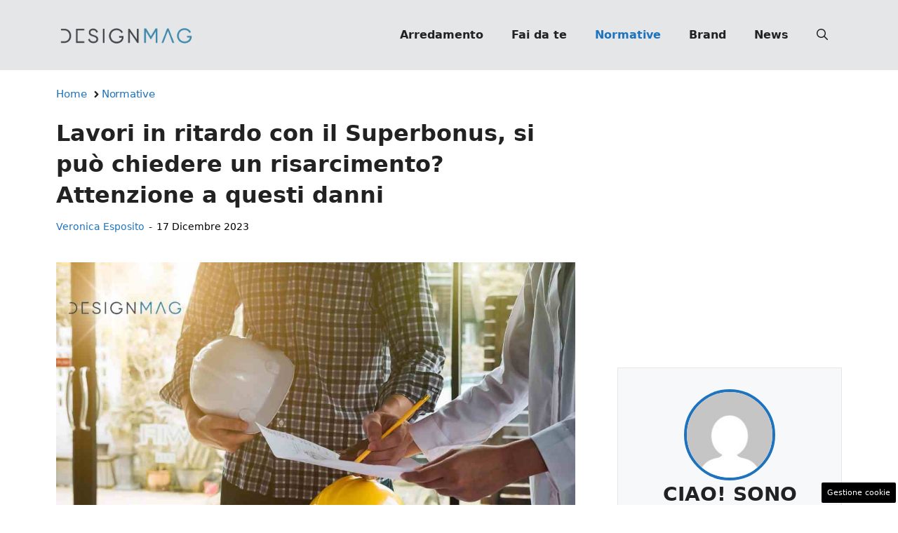

--- FILE ---
content_type: text/html; charset=UTF-8
request_url: https://www.designmag.it/articolo/lavori-in-ritardo-con-il-superbonus-si-puo-chiedere-un-risarcimento-attenzione-a-questi-danni/164877/
body_size: 21416
content:
<!DOCTYPE html>
<html lang="it-IT">
<head>
	<meta charset="UTF-8"><link rel="preload" href="https://www.designmag.it/wp-content/cache/fvm/min/1767809583-css85181eaba470a055f3f5208f0af745038c5d0ccde63347f57f5c7e1073733.css" as="style" media="all" />
<link rel="preload" href="https://www.designmag.it/wp-content/cache/fvm/min/1767809583-css2f9720cb779846f097c4c7620a6c87bf4df046e219ffcfafc8870dd581793.css" as="style" media="all" />
<link rel="preload" href="https://www.designmag.it/wp-content/cache/fvm/min/1767809583-css7b24b8c8a904166fbcceef8bfb84b8c88e8e26afeb41b8b35bd8bb6065bba.css" as="style" media="all" />
<link rel="preload" href="https://www.designmag.it/wp-content/cache/fvm/min/1767809583-css9ca3e073e064869d7bfb389626b0fb7c06b6ff6609e09302db018a541d668.css" as="style" media="all" />
<link rel="preload" href="https://www.designmag.it/wp-content/cache/fvm/min/1767809583-css857261f327d06cf2b47d412bf526bce488047cbdd67143017c5c5b564aa2e.css" as="style" media="all" />
<link rel="preload" href="https://www.designmag.it/wp-content/cache/fvm/min/1767809583-cssc979856fdd0adf36f1341bbcc991629333ddfc308221f5974dfd619328dec.css" as="style" media="all" />
<link rel="preload" href="https://www.designmag.it/wp-content/cache/fvm/min/1767809583-js13087e4b0549b0a982165ab5e62b20ceb55a681702f9f2a1439284ccc6f180.js" as="script" />
<link rel="preload" href="https://www.designmag.it/wp-content/cache/fvm/min/1767809583-jsc6ab30c754601e094234286753cd2889669c1042e46fd0766fcc04b0d4df29.js" as="script" /><script data-cfasync="false">if(navigator.userAgent.match(/MSIE|Internet Explorer/i)||navigator.userAgent.match(/Trident\/7\..*?rv:11/i)){var href=document.location.href;if(!href.match(/[?&]iebrowser/)){if(href.indexOf("?")==-1){if(href.indexOf("#")==-1){document.location.href=href+"?iebrowser=1"}else{document.location.href=href.replace("#","?iebrowser=1#")}}else{if(href.indexOf("#")==-1){document.location.href=href+"&iebrowser=1"}else{document.location.href=href.replace("#","&iebrowser=1#")}}}}</script>
<script data-cfasync="false">class FVMLoader{constructor(e){this.triggerEvents=e,this.eventOptions={passive:!0},this.userEventListener=this.triggerListener.bind(this),this.delayedScripts={normal:[],async:[],defer:[]},this.allJQueries=[]}_addUserInteractionListener(e){this.triggerEvents.forEach(t=>window.addEventListener(t,e.userEventListener,e.eventOptions))}_removeUserInteractionListener(e){this.triggerEvents.forEach(t=>window.removeEventListener(t,e.userEventListener,e.eventOptions))}triggerListener(){this._removeUserInteractionListener(this),"loading"===document.readyState?document.addEventListener("DOMContentLoaded",this._loadEverythingNow.bind(this)):this._loadEverythingNow()}async _loadEverythingNow(){this._runAllDelayedCSS(),this._delayEventListeners(),this._delayJQueryReady(this),this._handleDocumentWrite(),this._registerAllDelayedScripts(),await this._loadScriptsFromList(this.delayedScripts.normal),await this._loadScriptsFromList(this.delayedScripts.defer),await this._loadScriptsFromList(this.delayedScripts.async),await this._triggerDOMContentLoaded(),await this._triggerWindowLoad(),window.dispatchEvent(new Event("wpr-allScriptsLoaded"))}_registerAllDelayedScripts(){document.querySelectorAll("script[type=fvmdelay]").forEach(e=>{e.hasAttribute("src")?e.hasAttribute("async")&&!1!==e.async?this.delayedScripts.async.push(e):e.hasAttribute("defer")&&!1!==e.defer||"module"===e.getAttribute("data-type")?this.delayedScripts.defer.push(e):this.delayedScripts.normal.push(e):this.delayedScripts.normal.push(e)})}_runAllDelayedCSS(){document.querySelectorAll("link[rel=fvmdelay]").forEach(e=>{e.setAttribute("rel","stylesheet")})}async _transformScript(e){return await this._requestAnimFrame(),new Promise(t=>{const n=document.createElement("script");let r;[...e.attributes].forEach(e=>{let t=e.nodeName;"type"!==t&&("data-type"===t&&(t="type",r=e.nodeValue),n.setAttribute(t,e.nodeValue))}),e.hasAttribute("src")?(n.addEventListener("load",t),n.addEventListener("error",t)):(n.text=e.text,t()),e.parentNode.replaceChild(n,e)})}async _loadScriptsFromList(e){const t=e.shift();return t?(await this._transformScript(t),this._loadScriptsFromList(e)):Promise.resolve()}_delayEventListeners(){let e={};function t(t,n){!function(t){function n(n){return e[t].eventsToRewrite.indexOf(n)>=0?"wpr-"+n:n}e[t]||(e[t]={originalFunctions:{add:t.addEventListener,remove:t.removeEventListener},eventsToRewrite:[]},t.addEventListener=function(){arguments[0]=n(arguments[0]),e[t].originalFunctions.add.apply(t,arguments)},t.removeEventListener=function(){arguments[0]=n(arguments[0]),e[t].originalFunctions.remove.apply(t,arguments)})}(t),e[t].eventsToRewrite.push(n)}function n(e,t){let n=e[t];Object.defineProperty(e,t,{get:()=>n||function(){},set(r){e["wpr"+t]=n=r}})}t(document,"DOMContentLoaded"),t(window,"DOMContentLoaded"),t(window,"load"),t(window,"pageshow"),t(document,"readystatechange"),n(document,"onreadystatechange"),n(window,"onload"),n(window,"onpageshow")}_delayJQueryReady(e){let t=window.jQuery;Object.defineProperty(window,"jQuery",{get:()=>t,set(n){if(n&&n.fn&&!e.allJQueries.includes(n)){n.fn.ready=n.fn.init.prototype.ready=function(t){e.domReadyFired?t.bind(document)(n):document.addEventListener("DOMContentLoaded2",()=>t.bind(document)(n))};const t=n.fn.on;n.fn.on=n.fn.init.prototype.on=function(){if(this[0]===window){function e(e){return e.split(" ").map(e=>"load"===e||0===e.indexOf("load.")?"wpr-jquery-load":e).join(" ")}"string"==typeof arguments[0]||arguments[0]instanceof String?arguments[0]=e(arguments[0]):"object"==typeof arguments[0]&&Object.keys(arguments[0]).forEach(t=>{delete Object.assign(arguments[0],{[e(t)]:arguments[0][t]})[t]})}return t.apply(this,arguments),this},e.allJQueries.push(n)}t=n}})}async _triggerDOMContentLoaded(){this.domReadyFired=!0,await this._requestAnimFrame(),document.dispatchEvent(new Event("DOMContentLoaded2")),await this._requestAnimFrame(),window.dispatchEvent(new Event("DOMContentLoaded2")),await this._requestAnimFrame(),document.dispatchEvent(new Event("wpr-readystatechange")),await this._requestAnimFrame(),document.wpronreadystatechange&&document.wpronreadystatechange()}async _triggerWindowLoad(){await this._requestAnimFrame(),window.dispatchEvent(new Event("wpr-load")),await this._requestAnimFrame(),window.wpronload&&window.wpronload(),await this._requestAnimFrame(),this.allJQueries.forEach(e=>e(window).trigger("wpr-jquery-load")),window.dispatchEvent(new Event("wpr-pageshow")),await this._requestAnimFrame(),window.wpronpageshow&&window.wpronpageshow()}_handleDocumentWrite(){const e=new Map;document.write=document.writeln=function(t){const n=document.currentScript,r=document.createRange(),i=n.parentElement;let a=e.get(n);void 0===a&&(a=n.nextSibling,e.set(n,a));const s=document.createDocumentFragment();r.setStart(s,0),s.appendChild(r.createContextualFragment(t)),i.insertBefore(s,a)}}async _requestAnimFrame(){return new Promise(e=>requestAnimationFrame(e))}static run(){const e=new FVMLoader(["keydown","mousemove","touchmove","touchstart","touchend","wheel"]);e._addUserInteractionListener(e)}}FVMLoader.run();</script><meta name='robots' content='index, follow, max-image-preview:large, max-snippet:-1, max-video-preview:-1' /><meta name="viewport" content="width=device-width, initial-scale=1"><title>Lavori in ritardo con il Superbonus, si può chiedere un risarcimento? Attenzione a questi danni | DesignMag</title><meta name="description" content="Perdita del Superbonus 110% per ritardi dei lavori: in questo caso il risarcimento è parziale e commisurato al danno effettivo." /><link rel="canonical" href="https://www.designmag.it/articolo/lavori-in-ritardo-con-il-superbonus-si-puo-chiedere-un-risarcimento-attenzione-a-questi-danni/164877/" /><meta property="og:locale" content="it_IT" /><meta property="og:type" content="article" /><meta property="og:title" content="Lavori in ritardo con il Superbonus, si può chiedere un risarcimento? Attenzione a questi danni" /><meta property="og:description" content="Perdita del Superbonus 110% per ritardi dei lavori: in questo caso il risarcimento è parziale e commisurato al danno effettivo." /><meta property="og:url" content="https://www.designmag.it/articolo/lavori-in-ritardo-con-il-superbonus-si-puo-chiedere-un-risarcimento-attenzione-a-questi-danni/164877/" /><meta property="og:site_name" content="Design Mag" /><meta property="article:publisher" content="https://www.facebook.com/DesignMag.it/" /><meta property="article:published_time" content="2023-12-17T18:00:39+00:00" /><meta property="article:modified_time" content="2023-12-15T21:53:33+00:00" /><meta property="og:image" content="https://www.designmag.it/wp-content/uploads/2023/12/superbonus-110-15.12.2023-designmag.jpg" /><meta property="og:image:width" content="1200" /><meta property="og:image:height" content="800" /><meta property="og:image:type" content="image/jpeg" /><meta name="author" content="Veronica Esposito" /><meta name="twitter:card" content="summary_large_image" /><meta name="twitter:label1" content="Scritto da" /><meta name="twitter:data1" content="Veronica Esposito" /><meta name="twitter:label2" content="Tempo di lettura stimato" /><meta name="twitter:data2" content="3 minuti" /><link rel="alternate" type="application/rss+xml" title="Design Mag &raquo; Feed" href="https://www.designmag.it/feed/" /><link rel="alternate" type="application/rss+xml" title="Design Mag &raquo; Feed dei commenti" href="https://www.designmag.it/comments/feed/" /><meta name="google-site-verification" content="7AmOIqRjhmQvL8_0E3YNdaP34-c3yj7AnsrEID6rQqU" /><meta name="verification" content="a975c98f1d65cd3826c732121814f277" /><script type="application/ld+json" class="saswp-schema-markup-output">
[{"@context":"https://schema.org/","@type":"Article","@id":"https://www.designmag.it/articolo/lavori-in-ritardo-con-il-superbonus-si-puo-chiedere-un-risarcimento-attenzione-a-questi-danni/164877/#Article","url":"https://www.designmag.it/articolo/lavori-in-ritardo-con-il-superbonus-si-puo-chiedere-un-risarcimento-attenzione-a-questi-danni/164877/","inLanguage":"it-IT","mainEntityOfPage":"https://www.designmag.it/articolo/lavori-in-ritardo-con-il-superbonus-si-puo-chiedere-un-risarcimento-attenzione-a-questi-danni/164877/","headline":"Lavori in ritardo con il Superbonus, si può chiedere un risarcimento? Attenzione a questi danni","description":"Perdita del Superbonus 110% per ritardi dei lavori: in questo caso il risarcimento è parziale e commisurato al danno effettivo.","keywords":"","datePublished":"2023-12-17T19:00:39+01:00","dateModified":"2023-12-15T22:53:33+01:00","author":{"@type":"Person","name":"Veronica Esposito","url":"https://www.designmag.it/articolo/author/veronica-esposito/","sameAs":[],"image":{"@type":"ImageObject","url":"https://secure.gravatar.com/avatar/b40221632c370285a30f59457bb72ad82ddd7fc3ff2829265948f70f3f870cae?s=96&d=mm&r=g","height":96,"width":96}},"editor":{"@type":"Person","name":"Veronica Esposito","url":"https://www.designmag.it/articolo/author/veronica-esposito/","sameAs":[],"image":{"@type":"ImageObject","url":"https://secure.gravatar.com/avatar/b40221632c370285a30f59457bb72ad82ddd7fc3ff2829265948f70f3f870cae?s=96&d=mm&r=g","height":96,"width":96}},"publisher":{"@type":"Organization","name":"DesignMag","url":"https://www.designmag.it","logo":{"@type":"ImageObject","url":"https://www.designmag.it/wp-content/uploads/2022/05/DM_logo_90x503px.png","width":"503","height":"90"}},"image":[{"@type":"ImageObject","@id":"https://www.designmag.it/articolo/lavori-in-ritardo-con-il-superbonus-si-puo-chiedere-un-risarcimento-attenzione-a-questi-danni/164877/#primaryimage","url":"https://www.designmag.it/wp-content/uploads/2023/12/superbonus-110-15.12.2023-designmag.jpg","width":"1200","height":"800","caption":"A quanto ammonta il risarcimento in caso di ritardi lavori con superbonus 110%?"}]}]
</script>
	
	<style media="all">img:is([sizes="auto" i],[sizes^="auto," i]){contain-intrinsic-size:3000px 1500px}</style>
	
	
	
	
	
	
	
	
	
	
	
	
	
	
	
	
	
	
	
	
	
	
	
	
	


<link rel="amphtml" href="https://www.designmag.it/articolo/lavori-in-ritardo-con-il-superbonus-si-puo-chiedere-un-risarcimento-attenzione-a-questi-danni/164877/amp/" />

<link rel='stylesheet' id='wp-block-library-css' href='https://www.designmag.it/wp-content/cache/fvm/min/1767809583-css85181eaba470a055f3f5208f0af745038c5d0ccde63347f57f5c7e1073733.css' media='all' />
<style id='classic-theme-styles-inline-css' media="all">/*! This file is auto-generated */
.wp-block-button__link{color:#fff;background-color:#32373c;border-radius:9999px;box-shadow:none;text-decoration:none;padding:calc(.667em + 2px) calc(1.333em + 2px);font-size:1.125em}.wp-block-file__button{background:#32373c;color:#fff;text-decoration:none}</style>
<style id='global-styles-inline-css' media="all">:root{--wp--preset--aspect-ratio--square:1;--wp--preset--aspect-ratio--4-3:4/3;--wp--preset--aspect-ratio--3-4:3/4;--wp--preset--aspect-ratio--3-2:3/2;--wp--preset--aspect-ratio--2-3:2/3;--wp--preset--aspect-ratio--16-9:16/9;--wp--preset--aspect-ratio--9-16:9/16;--wp--preset--color--black:#000000;--wp--preset--color--cyan-bluish-gray:#abb8c3;--wp--preset--color--white:#ffffff;--wp--preset--color--pale-pink:#f78da7;--wp--preset--color--vivid-red:#cf2e2e;--wp--preset--color--luminous-vivid-orange:#ff6900;--wp--preset--color--luminous-vivid-amber:#fcb900;--wp--preset--color--light-green-cyan:#7bdcb5;--wp--preset--color--vivid-green-cyan:#00d084;--wp--preset--color--pale-cyan-blue:#8ed1fc;--wp--preset--color--vivid-cyan-blue:#0693e3;--wp--preset--color--vivid-purple:#9b51e0;--wp--preset--color--contrast:var(--contrast);--wp--preset--color--contrast-2:var(--contrast-2);--wp--preset--color--contrast-3:var(--contrast-3);--wp--preset--color--base:var(--base);--wp--preset--color--base-2:var(--base-2);--wp--preset--color--base-3:var(--base-3);--wp--preset--color--accent:var(--accent);--wp--preset--gradient--vivid-cyan-blue-to-vivid-purple:linear-gradient(135deg,rgba(6,147,227,1) 0%,rgb(155,81,224) 100%);--wp--preset--gradient--light-green-cyan-to-vivid-green-cyan:linear-gradient(135deg,rgb(122,220,180) 0%,rgb(0,208,130) 100%);--wp--preset--gradient--luminous-vivid-amber-to-luminous-vivid-orange:linear-gradient(135deg,rgba(252,185,0,1) 0%,rgba(255,105,0,1) 100%);--wp--preset--gradient--luminous-vivid-orange-to-vivid-red:linear-gradient(135deg,rgba(255,105,0,1) 0%,rgb(207,46,46) 100%);--wp--preset--gradient--very-light-gray-to-cyan-bluish-gray:linear-gradient(135deg,rgb(238,238,238) 0%,rgb(169,184,195) 100%);--wp--preset--gradient--cool-to-warm-spectrum:linear-gradient(135deg,rgb(74,234,220) 0%,rgb(151,120,209) 20%,rgb(207,42,186) 40%,rgb(238,44,130) 60%,rgb(251,105,98) 80%,rgb(254,248,76) 100%);--wp--preset--gradient--blush-light-purple:linear-gradient(135deg,rgb(255,206,236) 0%,rgb(152,150,240) 100%);--wp--preset--gradient--blush-bordeaux:linear-gradient(135deg,rgb(254,205,165) 0%,rgb(254,45,45) 50%,rgb(107,0,62) 100%);--wp--preset--gradient--luminous-dusk:linear-gradient(135deg,rgb(255,203,112) 0%,rgb(199,81,192) 50%,rgb(65,88,208) 100%);--wp--preset--gradient--pale-ocean:linear-gradient(135deg,rgb(255,245,203) 0%,rgb(182,227,212) 50%,rgb(51,167,181) 100%);--wp--preset--gradient--electric-grass:linear-gradient(135deg,rgb(202,248,128) 0%,rgb(113,206,126) 100%);--wp--preset--gradient--midnight:linear-gradient(135deg,rgb(2,3,129) 0%,rgb(40,116,252) 100%);--wp--preset--font-size--small:13px;--wp--preset--font-size--medium:20px;--wp--preset--font-size--large:36px;--wp--preset--font-size--x-large:42px;--wp--preset--spacing--20:0.44rem;--wp--preset--spacing--30:0.67rem;--wp--preset--spacing--40:1rem;--wp--preset--spacing--50:1.5rem;--wp--preset--spacing--60:2.25rem;--wp--preset--spacing--70:3.38rem;--wp--preset--spacing--80:5.06rem;--wp--preset--shadow--natural:6px 6px 9px rgba(0, 0, 0, 0.2);--wp--preset--shadow--deep:12px 12px 50px rgba(0, 0, 0, 0.4);--wp--preset--shadow--sharp:6px 6px 0px rgba(0, 0, 0, 0.2);--wp--preset--shadow--outlined:6px 6px 0px -3px rgba(255, 255, 255, 1), 6px 6px rgba(0, 0, 0, 1);--wp--preset--shadow--crisp:6px 6px 0px rgba(0, 0, 0, 1)}:where(.is-layout-flex){gap:.5em}:where(.is-layout-grid){gap:.5em}body .is-layout-flex{display:flex}.is-layout-flex{flex-wrap:wrap;align-items:center}.is-layout-flex>:is(*,div){margin:0}body .is-layout-grid{display:grid}.is-layout-grid>:is(*,div){margin:0}:where(.wp-block-columns.is-layout-flex){gap:2em}:where(.wp-block-columns.is-layout-grid){gap:2em}:where(.wp-block-post-template.is-layout-flex){gap:1.25em}:where(.wp-block-post-template.is-layout-grid){gap:1.25em}.has-black-color{color:var(--wp--preset--color--black)!important}.has-cyan-bluish-gray-color{color:var(--wp--preset--color--cyan-bluish-gray)!important}.has-white-color{color:var(--wp--preset--color--white)!important}.has-pale-pink-color{color:var(--wp--preset--color--pale-pink)!important}.has-vivid-red-color{color:var(--wp--preset--color--vivid-red)!important}.has-luminous-vivid-orange-color{color:var(--wp--preset--color--luminous-vivid-orange)!important}.has-luminous-vivid-amber-color{color:var(--wp--preset--color--luminous-vivid-amber)!important}.has-light-green-cyan-color{color:var(--wp--preset--color--light-green-cyan)!important}.has-vivid-green-cyan-color{color:var(--wp--preset--color--vivid-green-cyan)!important}.has-pale-cyan-blue-color{color:var(--wp--preset--color--pale-cyan-blue)!important}.has-vivid-cyan-blue-color{color:var(--wp--preset--color--vivid-cyan-blue)!important}.has-vivid-purple-color{color:var(--wp--preset--color--vivid-purple)!important}.has-black-background-color{background-color:var(--wp--preset--color--black)!important}.has-cyan-bluish-gray-background-color{background-color:var(--wp--preset--color--cyan-bluish-gray)!important}.has-white-background-color{background-color:var(--wp--preset--color--white)!important}.has-pale-pink-background-color{background-color:var(--wp--preset--color--pale-pink)!important}.has-vivid-red-background-color{background-color:var(--wp--preset--color--vivid-red)!important}.has-luminous-vivid-orange-background-color{background-color:var(--wp--preset--color--luminous-vivid-orange)!important}.has-luminous-vivid-amber-background-color{background-color:var(--wp--preset--color--luminous-vivid-amber)!important}.has-light-green-cyan-background-color{background-color:var(--wp--preset--color--light-green-cyan)!important}.has-vivid-green-cyan-background-color{background-color:var(--wp--preset--color--vivid-green-cyan)!important}.has-pale-cyan-blue-background-color{background-color:var(--wp--preset--color--pale-cyan-blue)!important}.has-vivid-cyan-blue-background-color{background-color:var(--wp--preset--color--vivid-cyan-blue)!important}.has-vivid-purple-background-color{background-color:var(--wp--preset--color--vivid-purple)!important}.has-black-border-color{border-color:var(--wp--preset--color--black)!important}.has-cyan-bluish-gray-border-color{border-color:var(--wp--preset--color--cyan-bluish-gray)!important}.has-white-border-color{border-color:var(--wp--preset--color--white)!important}.has-pale-pink-border-color{border-color:var(--wp--preset--color--pale-pink)!important}.has-vivid-red-border-color{border-color:var(--wp--preset--color--vivid-red)!important}.has-luminous-vivid-orange-border-color{border-color:var(--wp--preset--color--luminous-vivid-orange)!important}.has-luminous-vivid-amber-border-color{border-color:var(--wp--preset--color--luminous-vivid-amber)!important}.has-light-green-cyan-border-color{border-color:var(--wp--preset--color--light-green-cyan)!important}.has-vivid-green-cyan-border-color{border-color:var(--wp--preset--color--vivid-green-cyan)!important}.has-pale-cyan-blue-border-color{border-color:var(--wp--preset--color--pale-cyan-blue)!important}.has-vivid-cyan-blue-border-color{border-color:var(--wp--preset--color--vivid-cyan-blue)!important}.has-vivid-purple-border-color{border-color:var(--wp--preset--color--vivid-purple)!important}.has-vivid-cyan-blue-to-vivid-purple-gradient-background{background:var(--wp--preset--gradient--vivid-cyan-blue-to-vivid-purple)!important}.has-light-green-cyan-to-vivid-green-cyan-gradient-background{background:var(--wp--preset--gradient--light-green-cyan-to-vivid-green-cyan)!important}.has-luminous-vivid-amber-to-luminous-vivid-orange-gradient-background{background:var(--wp--preset--gradient--luminous-vivid-amber-to-luminous-vivid-orange)!important}.has-luminous-vivid-orange-to-vivid-red-gradient-background{background:var(--wp--preset--gradient--luminous-vivid-orange-to-vivid-red)!important}.has-very-light-gray-to-cyan-bluish-gray-gradient-background{background:var(--wp--preset--gradient--very-light-gray-to-cyan-bluish-gray)!important}.has-cool-to-warm-spectrum-gradient-background{background:var(--wp--preset--gradient--cool-to-warm-spectrum)!important}.has-blush-light-purple-gradient-background{background:var(--wp--preset--gradient--blush-light-purple)!important}.has-blush-bordeaux-gradient-background{background:var(--wp--preset--gradient--blush-bordeaux)!important}.has-luminous-dusk-gradient-background{background:var(--wp--preset--gradient--luminous-dusk)!important}.has-pale-ocean-gradient-background{background:var(--wp--preset--gradient--pale-ocean)!important}.has-electric-grass-gradient-background{background:var(--wp--preset--gradient--electric-grass)!important}.has-midnight-gradient-background{background:var(--wp--preset--gradient--midnight)!important}.has-small-font-size{font-size:var(--wp--preset--font-size--small)!important}.has-medium-font-size{font-size:var(--wp--preset--font-size--medium)!important}.has-large-font-size{font-size:var(--wp--preset--font-size--large)!important}.has-x-large-font-size{font-size:var(--wp--preset--font-size--x-large)!important}:where(.wp-block-post-template.is-layout-flex){gap:1.25em}:where(.wp-block-post-template.is-layout-grid){gap:1.25em}:where(.wp-block-columns.is-layout-flex){gap:2em}:where(.wp-block-columns.is-layout-grid){gap:2em}:root :where(.wp-block-pullquote){font-size:1.5em;line-height:1.6}</style>
<link rel='stylesheet' id='adser-css' href='https://www.designmag.it/wp-content/cache/fvm/min/1767809583-css2f9720cb779846f097c4c7620a6c87bf4df046e219ffcfafc8870dd581793.css' media='all' />
<link rel='stylesheet' id='elements-css' href='https://www.designmag.it/wp-content/cache/fvm/min/1767809583-css7b24b8c8a904166fbcceef8bfb84b8c88e8e26afeb41b8b35bd8bb6065bba.css' media='all' />
<link rel='stylesheet' id='dadaPushly-css' href='https://www.designmag.it/wp-content/cache/fvm/min/1767809583-css9ca3e073e064869d7bfb389626b0fb7c06b6ff6609e09302db018a541d668.css' media='all' />
<link rel='stylesheet' id='generate-style-css' href='https://www.designmag.it/wp-content/cache/fvm/min/1767809583-css857261f327d06cf2b47d412bf526bce488047cbdd67143017c5c5b564aa2e.css' media='all' />
<style id='generate-style-inline-css' media="all">body{background-color:var(--base-3);color:var(--contrast)}a{color:var(--accent)}a:hover,a:focus{text-decoration:underline}.entry-title a,.site-branding a,a.button,.wp-block-button__link,.main-navigation a{text-decoration:none}a:hover,a:focus,a:active{color:var(--contrast)}.wp-block-group__inner-container{max-width:1200px;margin-left:auto;margin-right:auto}.site-header .header-image{width:200px}:root{--contrast:#222222;--contrast-2:#575760;--contrast-3:#E5E6E7;--base:#f0f0f0;--base-2:#f7f8f9;--base-3:#ffffff;--accent:#1e73be}:root .has-contrast-color{color:var(--contrast)}:root .has-contrast-background-color{background-color:var(--contrast)}:root .has-contrast-2-color{color:var(--contrast-2)}:root .has-contrast-2-background-color{background-color:var(--contrast-2)}:root .has-contrast-3-color{color:var(--contrast-3)}:root .has-contrast-3-background-color{background-color:var(--contrast-3)}:root .has-base-color{color:var(--base)}:root .has-base-background-color{background-color:var(--base)}:root .has-base-2-color{color:var(--base-2)}:root .has-base-2-background-color{background-color:var(--base-2)}:root .has-base-3-color{color:var(--base-3)}:root .has-base-3-background-color{background-color:var(--base-3)}:root .has-accent-color{color:var(--accent)}:root .has-accent-background-color{background-color:var(--accent)}.gp-modal:not(.gp-modal--open):not(.gp-modal--transition){display:none}.gp-modal--transition:not(.gp-modal--open){pointer-events:none}.gp-modal-overlay:not(.gp-modal-overlay--open):not(.gp-modal--transition){display:none}.gp-modal__overlay{display:none;position:fixed;top:0;left:0;right:0;bottom:0;background:rgba(0,0,0,.2);display:flex;justify-content:center;align-items:center;z-index:10000;backdrop-filter:blur(3px);transition:opacity 500ms ease;opacity:0}.gp-modal--open:not(.gp-modal--transition) .gp-modal__overlay{opacity:1}.gp-modal__container{max-width:100%;max-height:100vh;transform:scale(.9);transition:transform 500ms ease;padding:0 10px}.gp-modal--open:not(.gp-modal--transition) .gp-modal__container{transform:scale(1)}.search-modal-fields{display:flex}.gp-search-modal .gp-modal__overlay{align-items:flex-start;padding-top:25vh;background:var(--gp-search-modal-overlay-bg-color)}.search-modal-form{width:500px;max-width:100%;background-color:var(--gp-search-modal-bg-color);color:var(--gp-search-modal-text-color)}.search-modal-form .search-field,.search-modal-form .search-field:focus{width:100%;height:60px;background-color:transparent;border:0;appearance:none;color:currentColor}.search-modal-fields button,.search-modal-fields button:active,.search-modal-fields button:focus,.search-modal-fields button:hover{background-color:transparent;border:0;color:currentColor;width:60px}body,button,input,select,textarea{font-size:19px}body{line-height:1.9}@media (max-width:768px){body{line-height:1.7}}h1{font-weight:700;font-size:30px;line-height:1.4em}@media (max-width:768px){h1{font-size:30px;line-height:1.4em}}h2{font-weight:700;font-size:28px;line-height:1.4em}@media (max-width:768px){h2{font-size:26px;line-height:1.4em}}h3{font-weight:500;font-size:26px;line-height:1.4em}.main-navigation a,.main-navigation .menu-toggle,.main-navigation .menu-bar-items{font-weight:700;font-size:16px}.top-bar{background-color:#636363;color:#fff}.top-bar a{color:#fff}.top-bar a:hover{color:#303030}.site-header{background-color:var(--contrast-3)}.main-title a,.main-title a:hover{color:var(--contrast)}.site-description{color:var(--contrast-2)}.mobile-menu-control-wrapper .menu-toggle,.mobile-menu-control-wrapper .menu-toggle:hover,.mobile-menu-control-wrapper .menu-toggle:focus,.has-inline-mobile-toggle #site-navigation.toggled{background-color:rgba(0,0,0,.02)}.main-navigation,.main-navigation ul ul{background-color:var(--contrast-3)}.main-navigation .main-nav ul li a,.main-navigation .menu-toggle,.main-navigation .menu-bar-items{color:var(--contrast)}.main-navigation .main-nav ul li:not([class*="current-menu-"]):hover>a,.main-navigation .main-nav ul li:not([class*="current-menu-"]):focus>a,.main-navigation .main-nav ul li.sfHover:not([class*="current-menu-"])>a,.main-navigation .menu-bar-item:hover>a,.main-navigation .menu-bar-item.sfHover>a{color:var(--accent)}button.menu-toggle:hover,button.menu-toggle:focus{color:var(--contrast)}.main-navigation .main-nav ul li[class*="current-menu-"]>a{color:var(--accent)}.navigation-search input[type="search"],.navigation-search input[type="search"]:active,.navigation-search input[type="search"]:focus,.main-navigation .main-nav ul li.search-item.active>a,.main-navigation .menu-bar-items .search-item.active>a{color:var(--accent)}.main-navigation ul ul{background-color:var(--base)}.separate-containers .inside-article,.separate-containers .comments-area,.separate-containers .page-header,.one-container .container,.separate-containers .paging-navigation,.inside-page-header{background-color:var(--base-3)}.entry-title a{color:var(--contrast)}.entry-title a:hover{color:var(--contrast-2)}.entry-meta{color:var(--contrast-2)}.sidebar .widget{background-color:var(--base-3)}input[type="text"],input[type="email"],input[type="url"],input[type="password"],input[type="search"],input[type="tel"],input[type="number"],textarea,select{color:var(--contrast);background-color:var(--base-2);border-color:var(--base)}input[type="text"]:focus,input[type="email"]:focus,input[type="url"]:focus,input[type="password"]:focus,input[type="search"]:focus,input[type="tel"]:focus,input[type="number"]:focus,textarea:focus,select:focus{color:var(--contrast);background-color:var(--base-2);border-color:var(--contrast-3)}button,html input[type="button"],input[type="reset"],input[type="submit"],a.button,a.wp-block-button__link:not(.has-background){color:#fff;background-color:#55555e}button:hover,html input[type="button"]:hover,input[type="reset"]:hover,input[type="submit"]:hover,a.button:hover,button:focus,html input[type="button"]:focus,input[type="reset"]:focus,input[type="submit"]:focus,a.button:focus,a.wp-block-button__link:not(.has-background):active,a.wp-block-button__link:not(.has-background):focus,a.wp-block-button__link:not(.has-background):hover{color:#fff;background-color:#3f4047}a.generate-back-to-top{background-color:rgba(0,0,0,.4);color:#fff}a.generate-back-to-top:hover,a.generate-back-to-top:focus{background-color:rgba(0,0,0,.6);color:#fff}:root{--gp-search-modal-bg-color:var(--base-3);--gp-search-modal-text-color:var(--contrast);--gp-search-modal-overlay-bg-color:rgba(0,0,0,0.2)}@media (max-width:768px){.main-navigation .menu-bar-item:hover>a,.main-navigation .menu-bar-item.sfHover>a{background:none;color:var(--contrast)}}.nav-below-header .main-navigation .inside-navigation.grid-container,.nav-above-header .main-navigation .inside-navigation.grid-container{padding:0 20px 0 20px}.separate-containers .inside-article,.separate-containers .comments-area,.separate-containers .page-header,.separate-containers .paging-navigation,.one-container .site-content,.inside-page-header{padding:0 40px 40px 40px}.site-main .wp-block-group__inner-container{padding:0 40px 40px 40px}.separate-containers .paging-navigation{padding-top:20px;padding-bottom:20px}.entry-content .alignwide,body:not(.no-sidebar) .entry-content .alignfull{margin-left:-40px;width:calc(100% + 80px);max-width:calc(100% + 80px)}.rtl .menu-item-has-children .dropdown-menu-toggle{padding-left:20px}.rtl .main-navigation .main-nav ul li.menu-item-has-children>a{padding-right:20px}@media (max-width:768px){.separate-containers .inside-article,.separate-containers .comments-area,.separate-containers .page-header,.separate-containers .paging-navigation,.one-container .site-content,.inside-page-header{padding:0 30px 30px 30px}.site-main .wp-block-group__inner-container{padding:0 30px 30px 30px}.inside-top-bar{padding-right:30px;padding-left:30px}.inside-header{padding-right:30px;padding-left:30px}.widget-area .widget{padding-top:30px;padding-right:30px;padding-bottom:30px;padding-left:30px}.footer-widgets-container{padding-top:30px;padding-right:30px;padding-bottom:30px;padding-left:30px}.inside-site-info{padding-right:30px;padding-left:30px}.entry-content .alignwide,body:not(.no-sidebar) .entry-content .alignfull{margin-left:-30px;width:calc(100% + 60px);max-width:calc(100% + 60px)}.one-container .site-main .paging-navigation{margin-bottom:20px}}.is-right-sidebar{width:30%}.is-left-sidebar{width:30%}.site-content .content-area{width:70%}@media (max-width:768px){.main-navigation .menu-toggle,.sidebar-nav-mobile:not(#sticky-placeholder){display:block}.main-navigation ul,.gen-sidebar-nav,.main-navigation:not(.slideout-navigation):not(.toggled) .main-nav>ul,.has-inline-mobile-toggle #site-navigation .inside-navigation>*:not(.navigation-search):not(.main-nav){display:none}.nav-align-right .inside-navigation,.nav-align-center .inside-navigation{justify-content:space-between}.has-inline-mobile-toggle .mobile-menu-control-wrapper{display:flex;flex-wrap:wrap}.has-inline-mobile-toggle .inside-header{flex-direction:row;text-align:left;flex-wrap:wrap}.has-inline-mobile-toggle .header-widget,.has-inline-mobile-toggle #site-navigation{flex-basis:100%}.nav-float-left .has-inline-mobile-toggle #site-navigation{order:10}}.dynamic-author-image-rounded{border-radius:100%}.dynamic-featured-image,.dynamic-author-image{vertical-align:middle}.one-container.blog .dynamic-content-template:not(:last-child),.one-container.archive .dynamic-content-template:not(:last-child){padding-bottom:0}.dynamic-entry-excerpt>p:last-child{margin-bottom:0}</style>
<style id='generateblocks-inline-css' media="all">.gb-container.gb-tabs__item:not(.gb-tabs__item-open){display:none}.gb-container-74047310{position:relative;background-color:var(--accent-2)}.gb-container-74047310>.gb-shapes .gb-shape-1{color:#fff;position:absolute;overflow:hidden;pointer-events:none;line-height:0;left:0;right:0;top:-1px;transform:scaleY(-1) scaleX(-1)}.gb-container-74047310>.gb-shapes .gb-shape-1 svg{height:80px;width:calc(100% + 1.3px);fill:currentColor;position:relative;left:50%;transform:translateX(-50%);min-width:100%}.gb-container-d5490a79{max-width:1240px;padding-top:100px;padding-right:20px;padding-left:20px;margin-right:auto;margin-left:auto;background-image:url(https://www.designmag.it/wp-content/uploads/2024/04/bg-footer.jpg);background-repeat:no-repeat;background-position:center center;background-size:cover}.gb-container-d5490a79.gb-has-dynamic-bg{background-image:var(--background-url)}.gb-container-d5490a79.gb-no-dynamic-bg{background-image:none}.gb-container-784053b0{display:flex;flex-direction:column;align-items:center;justify-content:center;text-align:left}.gb-grid-wrapper>.gb-grid-column-784053b0{width:20%}.gb-container-3f7c9367{height:100%;padding:20px 0 0}.gb-grid-wrapper>.gb-grid-column-3f7c9367{width:50%}.gb-container-788a8d72{font-size:14px;color:var(--base-3)}.gb-container-6188a34b{height:100%;padding-top:20px;padding-bottom:0;padding-left:0;border-top-right-radius:20px;border-bottom-right-radius:20px}.gb-grid-wrapper>.gb-grid-column-6188a34b{width:25%}.gb-container-28a3f764{padding:75px 0 0;margin-top:0;border-top:0 solid rgba(6,147,229,.5);border-bottom-color:var(--accent)}.gb-container-8a14ac3a{padding:0}.gb-grid-wrapper>.gb-grid-column-8a14ac3a{width:50%}.gb-container-c12bed53{height:100%;padding:0 0 10px}.gb-grid-wrapper>.gb-grid-column-c12bed53{width:50%}.gb-container-656f216c{display:flex;flex-direction:column;row-gap:2rem;padding-right:40px;padding-bottom:60px;margin-top:174px}.gb-container-3127bcd7{border:1px solid var(--contrast-3);background-color:var(--base-2)}.gb-container-eb78d364{max-width:1200px;text-align:center;padding:30px 20px;margin-right:auto;margin-left:auto}.gb-container-bb208d96{font-size:15px}.gb-container-76803325{display:flex;align-items:center;justify-content:center;column-gap:10px;row-gap:10px;margin-top:1.5em;margin-bottom:1.5em}.gb-container-d0a86651{display:flex;flex-wrap:wrap;align-items:center;column-gap:20px;row-gap:20px;color:var(--contrast)}.gb-container-d0a86651 a{color:var(--contrast)}.gb-container-d0a86651 a:hover{color:var(--contrast)}.gb-container-bcbc46ac{flex-basis:100%;text-align:center;border-top:3px solid var(--accent)}.gb-container-e9bed0be{flex-basis:100%}.gb-container-03919c55{height:100%;display:flex;align-items:center;column-gap:20px}.gb-grid-wrapper>.gb-grid-column-03919c55{width:100%}.gb-container-3ff058ae{flex-shrink:0;flex-basis:80px}.gb-container-c551a107{flex-shrink:1}.gb-container-15d723c5{padding-bottom:0;margin-bottom:0}.gb-container-66b6d3b3{display:flex;flex-direction:row;align-items:flex-start;justify-content:flex-start;padding-bottom:0;padding-left:40px;margin-bottom:0}.gb-grid-wrapper>.gb-grid-column-66b6d3b3{width:100%}.gb-container-70385d72>.gb-inside-container{padding:20px 40px 0;max-width:1200px;margin-left:auto;margin-right:auto}.gb-grid-wrapper>.gb-grid-column-70385d72>.gb-container{display:flex;flex-direction:column;height:100%}.gb-container-579e5b87{font-size:14px;background-color:var(--base-3);position:relative;z-index:2}.gb-container-579e5b87>.gb-inside-container{padding-top:0;padding-bottom:0;max-width:1200px;margin-left:auto;margin-right:auto}.gb-grid-wrapper>.gb-grid-column-579e5b87>.gb-container{justify-content:center;display:flex;flex-direction:column;height:100%}.gb-container-df5dc3d1{margin-bottom:10px}.gb-container-df5dc3d1>.gb-inside-container{padding:0;max-width:1200px;margin-left:auto;margin-right:auto}.gb-grid-wrapper>.gb-grid-column-df5dc3d1>.gb-container{display:flex;flex-direction:column;height:100%}.gb-container-df5dc3d1.inline-post-meta-area>.gb-inside-container{display:flex;align-items:center}.gb-grid-wrapper-19b37893{display:flex;flex-wrap:wrap;margin-left:-40px}.gb-grid-wrapper-19b37893>.gb-grid-column{box-sizing:border-box;padding-left:40px}.gb-grid-wrapper-04426cbe{display:flex;flex-wrap:wrap;row-gap:0}.gb-grid-wrapper-04426cbe>.gb-grid-column{box-sizing:border-box}.gb-grid-wrapper-b3929361{display:flex;flex-wrap:wrap;row-gap:20px}.gb-grid-wrapper-b3929361>.gb-grid-column{box-sizing:border-box}.gb-grid-wrapper-8560875a{display:flex;flex-wrap:wrap}.gb-grid-wrapper-8560875a>.gb-grid-column{box-sizing:border-box}.gb-block-image-1eb1a1f0{text-align:center}.gb-image-1eb1a1f0{vertical-align:middle}.gb-image-61e24ff2{border-radius:50%;border:4px solid var(--accent);width:130px;height:130px;vertical-align:middle}.gb-image-95849c3e{border-radius:3%;width:100%;object-fit:cover;vertical-align:middle}.gb-accordion__item:not(.gb-accordion__item-open)>.gb-button .gb-accordion__icon-open{display:none}.gb-accordion__item.gb-accordion__item-open>.gb-button .gb-accordion__icon{display:none}a.gb-button-122d26af{display:inline-flex;align-items:center;column-gap:.5em;padding:15px 20px;color:#fff;text-decoration:none}a.gb-button-122d26af:hover,a.gb-button-122d26af:active,a.gb-button-122d26af:focus{color:#fff}a.gb-button-122d26af .gb-icon{line-height:0}a.gb-button-122d26af .gb-icon svg{width:1.4em;height:1.4em;fill:currentColor}.gb-button-122d26af:hover{transform:scale(1.1) perspective(1000px)}a.gb-button-112e20f2{display:inline-flex;align-items:center;column-gap:.5em;padding:15px 20px;color:#fff;text-decoration:none}a.gb-button-112e20f2:hover,a.gb-button-112e20f2:active,a.gb-button-112e20f2:focus{color:#fff}a.gb-button-112e20f2 .gb-icon{line-height:0}a.gb-button-112e20f2 .gb-icon svg{width:1.4em;height:1.4em;fill:currentColor}.gb-button-112e20f2:hover{transform:scale(1.1) perspective(1000px)}a.gb-button-ba018a32{display:inline-flex;align-items:center;justify-content:center;width:30px;height:30px;padding:10px;border-radius:50%;background-color:var(--contrast-2);color:var(--base-3);text-decoration:none}a.gb-button-ba018a32:hover,a.gb-button-ba018a32:active,a.gb-button-ba018a32:focus{background-color:var(--contrast);color:var(--base-3)}a.gb-button-ba018a32 .gb-icon{line-height:0}a.gb-button-ba018a32 .gb-icon svg{width:.8em;height:.8em;fill:currentColor}a.gb-button-00c4ef88{display:inline-flex;align-items:center;justify-content:center;width:30px;height:30px;padding:10px;border-radius:50%;background-color:var(--contrast-2);color:var(--base-3);text-decoration:none}a.gb-button-00c4ef88:hover,a.gb-button-00c4ef88:active,a.gb-button-00c4ef88:focus{background-color:var(--contrast);color:var(--base-3)}a.gb-button-00c4ef88 .gb-icon{line-height:0}a.gb-button-00c4ef88 .gb-icon svg{width:.8em;height:.8em;fill:currentColor}a.gb-button-4c0c0fe1{display:inline-flex;align-items:center;justify-content:center;column-gap:.5em;width:30px;height:30px;padding:10px;border-radius:50%;background-color:var(--contrast-2);color:var(--base-3);text-decoration:none}a.gb-button-4c0c0fe1:hover,a.gb-button-4c0c0fe1:active,a.gb-button-4c0c0fe1:focus{background-color:var(--contrast);color:var(--base-3)}a.gb-button-4c0c0fe1 .gb-icon{line-height:0}a.gb-button-4c0c0fe1 .gb-icon svg{width:.8em;height:.8em;fill:currentColor}a.gb-button-f9cdfdc4{display:inline-flex;align-items:center;justify-content:center;column-gap:.5em;width:30px;height:30px;padding:10px;border-radius:50%;background-color:var(--contrast-2);color:var(--base-3);text-decoration:none}a.gb-button-f9cdfdc4:hover,a.gb-button-f9cdfdc4:active,a.gb-button-f9cdfdc4:focus{background-color:var(--contrast);color:var(--base-3)}a.gb-button-f9cdfdc4 .gb-icon{line-height:0}a.gb-button-f9cdfdc4 .gb-icon svg{width:.8em;height:.8em;fill:currentColor}p.gb-headline-e8cfb02e{font-size:14px;letter-spacing:.1em;font-weight:700;text-transform:uppercase;margin-bottom:0;color:#fff}p.gb-headline-3560000c{font-size:14px;letter-spacing:.1em;font-weight:700;text-transform:uppercase;text-align:right;margin-bottom:10px;color:#fff}p.gb-headline-3560000c a{color:#fff}p.gb-headline-3560000c a:hover{color:var(--accent)}h2.gb-headline-2f97db71{text-transform:uppercase;margin-bottom:4px}h4.gb-headline-9e06b5e3{flex-basis:100%;margin-bottom:-20px}h3.gb-headline-040f2ffe{font-size:15px;margin-bottom:5px}p.gb-headline-3b0c1b59{display:inline-flex;column-gap:.5em;font-size:15px;margin-bottom:0}p.gb-headline-391fdbf1{display:inline-flex;align-items:center;column-gap:.5em;font-size:15px;letter-spacing:-.02em;margin-bottom:0;margin-left:6px}p.gb-headline-391fdbf1 .gb-icon{line-height:0}p.gb-headline-391fdbf1 .gb-icon svg{width:15px;height:15px;fill:currentColor}h1.gb-headline-56c7eb13{font-size:32px;font-weight:700;margin-bottom:10px}p.gb-headline-aeaa56f5{font-size:14px;margin-right:6px;margin-bottom:0;color:#000}p.gb-headline-aeaa56f5 a{color:var(--accent)}p.gb-headline-475f8166{margin-right:6px;margin-bottom:0}p.gb-headline-aa97946f{font-size:14px;margin-right:6px;margin-bottom:0;color:#000}p.gb-headline-aa97946f a{color:#000}@media (min-width:1025px){.gb-grid-wrapper>div.gb-grid-column-579e5b87{padding-bottom:0}}@media (max-width:1024px){.gb-container-784053b0{text-align:center}.gb-grid-wrapper>.gb-grid-column-784053b0{width:100%}.gb-grid-wrapper>.gb-grid-column-3f7c9367{width:25%}.gb-grid-wrapper>.gb-grid-column-6188a34b{width:40%}.gb-grid-wrapper-19b37893{row-gap:60px}.gb-grid-wrapper-b3929361{margin-left:-20px}.gb-grid-wrapper-b3929361>.gb-grid-column{padding-left:20px}}@media (max-width:1024px) and (min-width:768px){.gb-grid-wrapper>div.gb-grid-column-579e5b87{padding-bottom:0}}@media (max-width:767px){.gb-container-74047310>.gb-shapes .gb-shape-1 svg{width:140%}.gb-container-d5490a79{padding-top:60px;padding-bottom:0}.gb-container-784053b0{text-align:center;padding-left:0}.gb-grid-wrapper>.gb-grid-column-784053b0{width:100%}.gb-container-3f7c9367{padding-top:20px;padding-left:20px;border-radius:15px;border:0 solid}.gb-grid-wrapper>.gb-grid-column-3f7c9367{width:100%}.gb-container-6188a34b{padding-left:20px;border-top-left-radius:15px;border-bottom-left-radius:15px;border:0 solid}.gb-grid-wrapper>.gb-grid-column-6188a34b{width:100%}.gb-container-28a3f764{padding-top:0}.gb-grid-wrapper>.gb-grid-column-8a14ac3a{width:100%}.gb-grid-wrapper>.gb-grid-column-c12bed53{width:100%}.gb-container-656f216c{padding-right:20px;padding-bottom:40px;padding-left:20px;margin-top:120px}.gb-container-d0a86651{text-align:center;padding-top:40px}.gb-container-bcbc46ac{width:100%}.gb-grid-wrapper>.gb-grid-column-bcbc46ac{width:100%}.gb-container-3ff058ae{width:50%;text-align:center}.gb-grid-wrapper>.gb-grid-column-3ff058ae{width:50%}.gb-container-c551a107{width:50%;text-align:left}.gb-grid-wrapper>.gb-grid-column-c551a107{width:50%}.gb-container-70385d72>.gb-inside-container{padding:20px}.gb-container-579e5b87>.gb-inside-container{padding:0}.gb-grid-wrapper>div.gb-grid-column-579e5b87{padding-bottom:0}p.gb-headline-3560000c{text-align:left}h4.gb-headline-9e06b5e3{text-align:left}h3.gb-headline-040f2ffe{text-align:left}}:root{--gb-container-width:1200px}.gb-container .wp-block-image img{vertical-align:middle}.gb-grid-wrapper .wp-block-image{margin-bottom:0}.gb-highlight{background:none}.gb-shape{line-height:0}.gb-container-link{position:absolute;top:0;right:0;bottom:0;left:0;z-index:99}</style>
<link rel='stylesheet' id='generate-blog-images-css' href='https://www.designmag.it/wp-content/cache/fvm/min/1767809583-cssc979856fdd0adf36f1341bbcc991629333ddfc308221f5974dfd619328dec.css' media='all' />
<script src="https://www.designmag.it/wp-content/cache/fvm/min/1767809583-js13087e4b0549b0a982165ab5e62b20ceb55a681702f9f2a1439284ccc6f180.js" id="jquery-core-js"></script>
<script src="https://www.designmag.it/wp-content/cache/fvm/min/1767809583-jsc6ab30c754601e094234286753cd2889669c1042e46fd0766fcc04b0d4df29.js" id="jquery-migrate-js"></script>







<script>var adser = {"pagetype":"article","category":["Normative"],"category_iab":["-1"],"hot":false,"cmp":"clickio","cmp_params":"\/\/clickiocmp.com\/t\/consent_232895.js","_adkaora":"https:\/\/cdn.adkaora.space\/thecore\/generic\/prod\/adk-init.js","_admanager":1,"_teads":"175105","_fluid_player":"\/\/fluid.4strokemedia.com\/www\/fluid\/player.php"}</script>



<script defer src="https://www.googletagmanager.com/gtag/js?id=G-Y2KS29WN3E"></script>
<script>
    window.dataLayer = window.dataLayer || [];
    function gtag(){dataLayer.push(arguments);}
    gtag('js', new Date());
    gtag('config', 'G-Y2KS29WN3E');
</script>
<style media="all">#tca-sticky{display:none}@media only screen and (max-width:600px){BODY{margin-top:100px!important}#tca-sticky{display:flex}}</style>





<link rel="icon" href="https://www.designmag.it/wp-content/uploads/2025/04/cropped-DM_logo_512x512px-192x192.png" sizes="192x192" />


		<style id="wp-custom-css" media="all">.entry-subtitle{font-weight:600;margin-top:10px;display:block;font-style:italic;font-size:.9rem;line-height:1.7rem}.wp-caption-text{padding-top:20px!important}.category-container{display:flex;flex-wrap:wrap;gap:10px;align-items:center}.category-button-link{padding:10px 20px;background-color:#f8f8f8;color:#333;text-decoration:none;border:1px solid #e5e5e5;border-radius:3px;font-family:"Helvetica Neue",Helvetica,Arial,sans-serif;font-size:14px;font-weight:500;transition:background-color 0.3s ease,color 0.3s ease,border-color 0.3s ease}.category-button-link:hover,.category-button-link:focus{background-color:#333;color:#fff;border-color:#333}.wp-caption-text,.thumb-caption-text{line-height:16px!important;}.category-button-link:active{background-color:#555;border-color:#555}@media (max-width:600px){.category-button-link{font-size:13px;padding:8px 16px}.wp-caption-text,.thumb-caption-text{line-height:15px!important;}}</style>
		</head>

<body class="wp-singular post-template-default single single-post postid-164877 single-format-standard wp-custom-logo wp-embed-responsive wp-theme-generatepress post-image-below-header post-image-aligned-center right-sidebar nav-float-right separate-containers header-aligned-left dropdown-hover featured-image-active" itemtype="https://schema.org/Blog" itemscope>
	<a class="screen-reader-text skip-link" href="#content" title="Vai al contenuto">Vai al contenuto</a>		<header class="site-header has-inline-mobile-toggle" id="masthead" aria-label="Sito"  itemtype="https://schema.org/WPHeader" itemscope>
			<div class="inside-header grid-container">
				<div class="site-logo">
					<a href="https://www.designmag.it/" rel="home">
						<img  class="header-image is-logo-image" alt="Design Mag" src="https://www.designmag.it/wp-content/uploads/2022/05/DM_logo_90x503px.png" width="503" height="90" />
					</a>
				</div>	<nav class="main-navigation mobile-menu-control-wrapper" id="mobile-menu-control-wrapper" aria-label="Attiva/Disattiva dispositivi mobili">
		<div class="menu-bar-items">	<span class="menu-bar-item">
		<a href="#" role="button" aria-label="Apri ricerca" data-gpmodal-trigger="gp-search"><span class="gp-icon icon-search"><svg viewBox="0 0 512 512" aria-hidden="true" xmlns="http://www.w3.org/2000/svg" width="1em" height="1em"><path fill-rule="evenodd" clip-rule="evenodd" d="M208 48c-88.366 0-160 71.634-160 160s71.634 160 160 160 160-71.634 160-160S296.366 48 208 48zM0 208C0 93.125 93.125 0 208 0s208 93.125 208 208c0 48.741-16.765 93.566-44.843 129.024l133.826 134.018c9.366 9.379 9.355 24.575-.025 33.941-9.379 9.366-24.575 9.355-33.941-.025L337.238 370.987C301.747 399.167 256.839 416 208 416 93.125 416 0 322.875 0 208z" /></svg><svg viewBox="0 0 512 512" aria-hidden="true" xmlns="http://www.w3.org/2000/svg" width="1em" height="1em"><path d="M71.029 71.029c9.373-9.372 24.569-9.372 33.942 0L256 222.059l151.029-151.03c9.373-9.372 24.569-9.372 33.942 0 9.372 9.373 9.372 24.569 0 33.942L289.941 256l151.03 151.029c9.372 9.373 9.372 24.569 0 33.942-9.373 9.372-24.569 9.372-33.942 0L256 289.941l-151.029 151.03c-9.373 9.372-24.569 9.372-33.942 0-9.372-9.373-9.372-24.569 0-33.942L222.059 256 71.029 104.971c-9.372-9.373-9.372-24.569 0-33.942z" /></svg></span></a>
	</span>
	</div>		<button data-nav="site-navigation" class="menu-toggle" aria-controls="primary-menu" aria-expanded="false">
			<span class="gp-icon icon-menu-bars"><svg viewBox="0 0 512 512" aria-hidden="true" xmlns="http://www.w3.org/2000/svg" width="1em" height="1em"><path d="M0 96c0-13.255 10.745-24 24-24h464c13.255 0 24 10.745 24 24s-10.745 24-24 24H24c-13.255 0-24-10.745-24-24zm0 160c0-13.255 10.745-24 24-24h464c13.255 0 24 10.745 24 24s-10.745 24-24 24H24c-13.255 0-24-10.745-24-24zm0 160c0-13.255 10.745-24 24-24h464c13.255 0 24 10.745 24 24s-10.745 24-24 24H24c-13.255 0-24-10.745-24-24z" /></svg><svg viewBox="0 0 512 512" aria-hidden="true" xmlns="http://www.w3.org/2000/svg" width="1em" height="1em"><path d="M71.029 71.029c9.373-9.372 24.569-9.372 33.942 0L256 222.059l151.029-151.03c9.373-9.372 24.569-9.372 33.942 0 9.372 9.373 9.372 24.569 0 33.942L289.941 256l151.03 151.029c9.372 9.373 9.372 24.569 0 33.942-9.373 9.372-24.569 9.372-33.942 0L256 289.941l-151.029 151.03c-9.373 9.372-24.569 9.372-33.942 0-9.372-9.373-9.372-24.569 0-33.942L222.059 256 71.029 104.971c-9.372-9.373-9.372-24.569 0-33.942z" /></svg></span><span class="screen-reader-text">Menu</span>		</button>
	</nav>
			<nav class="main-navigation has-menu-bar-items sub-menu-right" id="site-navigation" aria-label="Principale"  itemtype="https://schema.org/SiteNavigationElement" itemscope>
			<div class="inside-navigation grid-container">
								<button class="menu-toggle" aria-controls="primary-menu" aria-expanded="false">
					<span class="gp-icon icon-menu-bars"><svg viewBox="0 0 512 512" aria-hidden="true" xmlns="http://www.w3.org/2000/svg" width="1em" height="1em"><path d="M0 96c0-13.255 10.745-24 24-24h464c13.255 0 24 10.745 24 24s-10.745 24-24 24H24c-13.255 0-24-10.745-24-24zm0 160c0-13.255 10.745-24 24-24h464c13.255 0 24 10.745 24 24s-10.745 24-24 24H24c-13.255 0-24-10.745-24-24zm0 160c0-13.255 10.745-24 24-24h464c13.255 0 24 10.745 24 24s-10.745 24-24 24H24c-13.255 0-24-10.745-24-24z" /></svg><svg viewBox="0 0 512 512" aria-hidden="true" xmlns="http://www.w3.org/2000/svg" width="1em" height="1em"><path d="M71.029 71.029c9.373-9.372 24.569-9.372 33.942 0L256 222.059l151.029-151.03c9.373-9.372 24.569-9.372 33.942 0 9.372 9.373 9.372 24.569 0 33.942L289.941 256l151.03 151.029c9.372 9.373 9.372 24.569 0 33.942-9.373 9.372-24.569 9.372-33.942 0L256 289.941l-151.029 151.03c-9.373 9.372-24.569 9.372-33.942 0-9.372-9.373-9.372-24.569 0-33.942L222.059 256 71.029 104.971c-9.372-9.373-9.372-24.569 0-33.942z" /></svg></span><span class="mobile-menu">Menu</span>				</button>
				<div id="primary-menu" class="main-nav"><ul id="menu-main" class="menu sf-menu"><li id="menu-item-67348" class="menu-item menu-item-type-taxonomy menu-item-object-category menu-item-67348"><a href="https://www.designmag.it/s/arredamento/">Arredamento</a></li>
<li id="menu-item-209737" class="menu-item menu-item-type-taxonomy menu-item-object-category menu-item-209737"><a href="https://www.designmag.it/s/fai-da-te/">Fai da te</a></li>
<li id="menu-item-67352" class="menu-item menu-item-type-taxonomy menu-item-object-category current-post-ancestor current-menu-parent current-post-parent menu-item-67352"><a href="https://www.designmag.it/s/normative/">Normative</a></li>
<li id="menu-item-209738" class="menu-item menu-item-type-taxonomy menu-item-object-category menu-item-209738"><a href="https://www.designmag.it/s/aziende/">Brand</a></li>
<li id="menu-item-209739" class="menu-item menu-item-type-taxonomy menu-item-object-category menu-item-209739"><a href="https://www.designmag.it/s/news/">News</a></li>
</ul></div><div class="menu-bar-items">	<span class="menu-bar-item">
		<a href="#" role="button" aria-label="Apri ricerca" data-gpmodal-trigger="gp-search"><span class="gp-icon icon-search"><svg viewBox="0 0 512 512" aria-hidden="true" xmlns="http://www.w3.org/2000/svg" width="1em" height="1em"><path fill-rule="evenodd" clip-rule="evenodd" d="M208 48c-88.366 0-160 71.634-160 160s71.634 160 160 160 160-71.634 160-160S296.366 48 208 48zM0 208C0 93.125 93.125 0 208 0s208 93.125 208 208c0 48.741-16.765 93.566-44.843 129.024l133.826 134.018c9.366 9.379 9.355 24.575-.025 33.941-9.379 9.366-24.575 9.355-33.941-.025L337.238 370.987C301.747 399.167 256.839 416 208 416 93.125 416 0 322.875 0 208z" /></svg><svg viewBox="0 0 512 512" aria-hidden="true" xmlns="http://www.w3.org/2000/svg" width="1em" height="1em"><path d="M71.029 71.029c9.373-9.372 24.569-9.372 33.942 0L256 222.059l151.029-151.03c9.373-9.372 24.569-9.372 33.942 0 9.372 9.373 9.372 24.569 0 33.942L289.941 256l151.03 151.029c9.372 9.373 9.372 24.569 0 33.942-9.373 9.372-24.569 9.372-33.942 0L256 289.941l-151.029 151.03c-9.373 9.372-24.569 9.372-33.942 0-9.372-9.373-9.372-24.569 0-33.942L222.059 256 71.029 104.971c-9.372-9.373-9.372-24.569 0-33.942z" /></svg></span></a>
	</span>
	</div>			</div>
		</nav>
					</div>
		</header>
		
	<div class="site grid-container container hfeed" id="page">
				<div class="site-content" id="content">
			
	<div class="content-area" id="primary">
		<main class="site-main" id="main">
			<div class="gb-container gb-container-15d723c5">

<div class="gb-grid-wrapper gb-grid-wrapper-8560875a gb-query-loop-wrapper">
<div class="gb-grid-column gb-grid-column-66b6d3b3 gb-query-loop-item post-164877 post type-post status-publish format-standard has-post-thumbnail hentry category-normative"><div class="gb-container gb-container-66b6d3b3">

<p class="gb-headline gb-headline-3b0c1b59 gb-headline-text"><a href="https://www.designmag.it/" data-type="URL" data-id="https://www.spazionapoli.it/">Home</a> </p>


<p class="gb-headline gb-headline-391fdbf1"><span class="gb-icon"><svg aria-hidden="true" role="img" height="1em" width="1em" viewbox="0 0 256 512" xmlns="http://www.w3.org/2000/svg"><path fill="currentColor" d="M224.3 273l-136 136c-9.4 9.4-24.6 9.4-33.9 0l-22.6-22.6c-9.4-9.4-9.4-24.6 0-33.9l96.4-96.4-96.4-96.4c-9.4-9.4-9.4-24.6 0-33.9L54.3 103c9.4-9.4 24.6-9.4 33.9 0l136 136c9.5 9.4 9.5 24.6.1 34z"></path></svg></span><span class="gb-headline-text"><span class="post-term-item term-normative"><a href="https://www.designmag.it/s/normative/">Normative</a></span></span></p>
</div></div>
</div>

</div><div class="gb-container gb-container-70385d72"><div class="gb-inside-container">
<div class="gb-container gb-container-579e5b87"><div class="gb-inside-container">

<h1 class="gb-headline gb-headline-56c7eb13 gb-headline-text">Lavori in ritardo con il Superbonus, si può chiedere un risarcimento? Attenzione a questi danni</h1>


<div class="gb-container gb-container-df5dc3d1 inline-post-meta-area"><div class="gb-inside-container">

<p class="gb-headline gb-headline-aeaa56f5 gb-headline-text"><a href="https://www.designmag.it/articolo/author/veronica-esposito/">Veronica Esposito</a></p>



<p class="gb-headline gb-headline-475f8166 gb-headline-text">-</p>



<p class="gb-headline gb-headline-aa97946f gb-headline-text"><time class="entry-date published" datetime="2023-12-17T19:00:39+01:00">17 Dicembre 2023</time></p>

</div></div>
</div></div>
</div></div>
<article id="post-164877" class="post-164877 post type-post status-publish format-standard has-post-thumbnail hentry category-normative" itemtype="https://schema.org/CreativeWork" itemscope>
	<div class="inside-article">
		<div class="featured-image  page-header-image-single">
				<div class="wp-caption thumb-caption"><img width="1200" height="800" src="https://www.designmag.it/wp-content/uploads/2023/12/superbonus-110-15.12.2023-designmag.jpg" class="attachment-full size-full" alt="A quanto ammonta il risarcimento in caso di ritardi lavori con superbonus 110%?" itemprop="image" decoding="async" srcset="https://www.designmag.it/wp-content/uploads/2023/12/superbonus-110-15.12.2023-designmag.jpg 1200w, https://www.designmag.it/wp-content/uploads/2023/12/superbonus-110-15.12.2023-designmag-300x200.jpg 300w, https://www.designmag.it/wp-content/uploads/2023/12/superbonus-110-15.12.2023-designmag-768x512.jpg 768w" sizes="(max-width: 1200px) 100vw, 1200px" /><p class="wp-caption-text thumb-caption-text">Perdita del Superbonus 110%: in caso di ritardi, il risarcimento è pari al 10% (Designmag.it)</p></div>
			</div>
		<div class="entry-content" itemprop="text">
			<div class="adser-block"><div id='tca-videoincontent' class='tca tca-640x480'></div></div><p data-sourcepos="5:1-5:216"><strong>Perdita del Superbonus 110% per ritardi dei lavori: in questo caso il risarcimento è parziale e commisurato al danno effettivo. </strong></p>
<p data-sourcepos="5:1-5:216"><strong>Il Superbonus 110%</strong> è una delle agevolazioni fiscali più importanti degli ultimi anni. <strong>Consente di recuperare il 110% delle spese sostenute per la riqualificazione energetica e la messa in sicurezza degli edifici.</strong> Tuttavia, si tratta anche di un&#8217;agevolazione complessa, che può comportare dei <strong>rischi per i committenti.</strong> Uno dei principali rischi è quello dei <strong>ritardi nei lavori. </strong></p>
<p data-sourcepos="5:1-5:216">In questo caso, <strong>il committente può richiedere un risarcimento all&#8217;impresa edile.</strong> Tuttavia, non tutti i ritardi danno diritto al risarcimento. In questo articolo cercheremo di fare chiarezza sul punto.</p>
<h2 data-sourcepos="11:1-11:320">Superbonus 110%: in caso di ritardi, il risarcimento è calcolato in base alla differenza con l&#8217;aliquota più bassa</h2>
<p data-sourcepos="11:1-11:320">Una recente sentenza del Tribunale di Frosinone ha stabilito che <strong>il committente che </strong><span class="citation-0 citation-end-0"><strong>perde il Superbonus 110% per ritardi imputabili all&#8217;impresa edile ha diritto a ricevere il risarcimento del danno,</strong> calcolato in base alla differenza rispetto all&#8217;aliquota più bassa cui il committente potrà aver</span> accesso. Nel caso specifico, il proprietario di un immobile unifamiliare aveva commissionato a un&#8217;impresa edile i lavori di ristrutturazione per l&#8217;efficientamento energetico dell&#8217;immobile. <strong>I lavori,</strong> però, <strong>non sono stati realizzati nei tempi previsti e il committente ha perso la possibilità di usufruire del Superbonus 110%.</strong></p>
<figure id="attachment_164883" aria-describedby="caption-attachment-164883" style="width: 730px" class="wp-caption alignnone"><img decoding="async" class="size-full wp-image-164883" src="https://www.designmag.it/wp-content/uploads/2023/12/Acquisto-casa-20231215-Designmag.it-2.jpg" alt="Quanto spetta al committente in caso di ritardo lavori superbonus 110%?" width="740" height="483" srcset="https://www.designmag.it/wp-content/uploads/2023/12/Acquisto-casa-20231215-Designmag.it-2.jpg 740w, https://www.designmag.it/wp-content/uploads/2023/12/Acquisto-casa-20231215-Designmag.it-2-300x196.jpg 300w" sizes="(max-width: 740px) 100vw, 740px" /><figcaption id="caption-attachment-164883" class="wp-caption-text">Superbonus 110%: ecco la sentenza che tutela i committenti in caso di ritardi (Designmag.it)</figcaption></figure>
<p data-sourcepos="15:1-15:210">Il committente ha quindi fatto causa all&#8217;impresa edile, chiedendo la restituzione dell&#8217;acconto pagato (22mila euro) e un risarcimento danni per 150mila euro, pari al valore complessivo dei lavori appaltati. <strong>Il tribunale ha accolto la richiesta di restituzione dell&#8217;acconto, ma ha respinto la domanda di risarcimento danni per la perdita del Superbonus 110%.</strong> Ed ha infatti ritenuto che <strong>il committente,</strong> pur avendo perso il Superbonus 110%, aveva comunque la possibilità di usufruire di altre agevolazioni fiscali previste dalla legge. In particolare, il committente <strong>poteva beneficiare di una detrazione del 90% delle spese sostenute per i lavori di efficientamento energetico</strong>, fino al 31 dicembre 2023.</p>
<p data-sourcepos="23:1-23:161">In considerazione di questo, il tribunale ha riconosciuto al committente un risarcimento danni di 15mila euro, pari al 10% dell&#8217;importo dei lavori appaltati. <strong>Questa sentenza</strong> è importante perché <strong>stabilisce che se i lavori iniziano in ritardo o se si verificano dei ritardi </strong>durante l&#8217;esecuzione dei lavori<strong>, è importante intervenire tempestivamente per tutelare i propri diritti</strong>. In particolare, secondo la sentenza, il risarcimento del danno per la perdita del Superbonus 110% è commisurato alla differenza rispetto all&#8217;aliquota più bassa cui il committente potrà aver accesso. In questo modo, viene tutelato il diritto del committente a ottenere un risarcimento del danno effettivamente subito, senza però esagerare con le richieste.</p>
<p data-sourcepos="29:1-29:94">Ecco alcuni consigli per evitare i danni causati dai ritardi nei lavori con il Superbonus:</p>
<ul data-sourcepos="31:1-35:0">
<li data-sourcepos="31:1-31:62">Scegliete un&#8217;impresa edile qualificata e con esperienza.</li>
<li data-sourcepos="32:1-32:100">Firmate un contratto chiaro e dettagliato, che specifichi le date di inizio e fine dei lavori.</li>
<li data-sourcepos="33:1-33:107">Richieste l&#8217;emissione di un cronoprogramma, che indichi le fasi dei lavori e le relative tempistiche.</li>
<li data-sourcepos="34:1-35:0">Seguite l&#8217;andamento dei lavori e fate intervenire il direttore dei lavori in caso di ritardi.</li>
</ul>
<div id="tca-native" class="tca tca-native"></div>		</div>

			</div>
</article>
		</main>
	</div>

	<div class="widget-area sidebar is-right-sidebar" id="right-sidebar">
	<div class="inside-right-sidebar">
		<aside class="gb-container gb-container-656f216c">
<div id='tca-sb-1' class='tca tca-300x250' style="margin-top:0"></div>


<section class="gb-container gb-container-3127bcd7">
<div class="gb-container gb-container-eb78d364">
<figure class="gb-block-image gb-block-image-61e24ff2"><img alt='' src='https://secure.gravatar.com/avatar/b40221632c370285a30f59457bb72ad82ddd7fc3ff2829265948f70f3f870cae?s=130&#038;d=mm&#038;r=g' srcset='https://secure.gravatar.com/avatar/b40221632c370285a30f59457bb72ad82ddd7fc3ff2829265948f70f3f870cae?s=260&#038;d=mm&#038;r=g 2x' class='avatar avatar-130 photo gb-image-61e24ff2' height='130' width='130' loading='lazy' decoding='async'/></figure>


<h2 class="gb-headline gb-headline-2f97db71 gb-headline-text">CIAO! SONO Veronica Esposito</h2>


<div class="gb-container gb-container-bb208d96">
<div class="dynamic-author-description"></div>
</div>

<div class="gb-container gb-container-76803325">







</div>
</div>
</section>
</aside>

<div class="gb-container gb-container-d0a86651 sticky-container">

<h4 class="gb-headline gb-headline-9e06b5e3 gb-headline-text"><strong>Articoli recenti</strong></h4>


<div class="gb-container gb-container-bcbc46ac"></div>

<div class="gb-container gb-container-e9bed0be">

<div class="gb-grid-wrapper gb-grid-wrapper-b3929361 gb-query-loop-wrapper">
<div class="gb-grid-column gb-grid-column-03919c55 gb-query-loop-item post-226768 post type-post status-publish format-standard has-post-thumbnail hentry category-pulizia-casa"><div class="gb-container gb-container-03919c55">
<div class="gb-container gb-container-3ff058ae">
<figure class="gb-block-image gb-block-image-95849c3e"><a href="https://www.designmag.it/articolo/dimentica-lammorbidente-ora-tutti-scelgono-questa-alternativa-naturale-e-molto-piu-economica/226768/"><img width="300" height="200" src="https://www.designmag.it/wp-content/uploads/2026/01/alternativa-ammorbidente-designmag.it-17012026-300x200.jpg" class="gb-image-95849c3e" alt="donna che usa ammorbidente per lavatrice ed x rossa su ammorbidente" decoding="async" loading="lazy" srcset="https://www.designmag.it/wp-content/uploads/2026/01/alternativa-ammorbidente-designmag.it-17012026-300x200.jpg 300w, https://www.designmag.it/wp-content/uploads/2026/01/alternativa-ammorbidente-designmag.it-17012026-768x512.jpg 768w, https://www.designmag.it/wp-content/uploads/2026/01/alternativa-ammorbidente-designmag.it-17012026.jpg 1200w" sizes="auto, (max-width: 300px) 100vw, 300px" /></a></figure>
</div>

<div class="gb-container gb-container-c551a107">
<h3 class="gb-headline gb-headline-040f2ffe gb-headline-text"><a href="https://www.designmag.it/articolo/dimentica-lammorbidente-ora-tutti-scelgono-questa-alternativa-naturale-e-molto-piu-economica/226768/">Dimentica l’ammorbidente, ora tutti scelgono questa alternativa naturale e molto più economica</a></h3>
</div>
</div></div>

<div class="gb-grid-column gb-grid-column-03919c55 gb-query-loop-item post-226762 post type-post status-publish format-standard has-post-thumbnail hentry category-ikea"><div class="gb-container gb-container-03919c55">
<div class="gb-container gb-container-3ff058ae">
<figure class="gb-block-image gb-block-image-95849c3e"><a href="https://www.designmag.it/articolo/con-la-novita-di-ikea-potete-dire-addio-definitivamente-alla-friggitrice-ad-aria-ormai-non-serve-piu/226762/"><img width="300" height="200" src="https://www.designmag.it/wp-content/uploads/2026/01/friggitrice-aria-soluzione-ikea-designmag.it-17012026-1-300x200.jpg" class="gb-image-95849c3e" alt="friggitrice ad aria su tavolo, donna che fa ok con le mani e logo ikea" decoding="async" loading="lazy" srcset="https://www.designmag.it/wp-content/uploads/2026/01/friggitrice-aria-soluzione-ikea-designmag.it-17012026-1-300x200.jpg 300w, https://www.designmag.it/wp-content/uploads/2026/01/friggitrice-aria-soluzione-ikea-designmag.it-17012026-1-768x512.jpg 768w, https://www.designmag.it/wp-content/uploads/2026/01/friggitrice-aria-soluzione-ikea-designmag.it-17012026-1.jpg 1200w" sizes="auto, (max-width: 300px) 100vw, 300px" /></a></figure>
</div>

<div class="gb-container gb-container-c551a107">
<h3 class="gb-headline gb-headline-040f2ffe gb-headline-text"><a href="https://www.designmag.it/articolo/con-la-novita-di-ikea-potete-dire-addio-definitivamente-alla-friggitrice-ad-aria-ormai-non-serve-piu/226762/">Con la novità di Ikea potete dire addio definitivamente alla friggitrice ad aria: ormai non serve più</a></h3>
</div>
</div></div>

<div class="gb-grid-column gb-grid-column-03919c55 gb-query-loop-item post-226755 post type-post status-publish format-standard has-post-thumbnail hentry category-pulizia-casa"><div class="gb-container gb-container-03919c55">
<div class="gb-container gb-container-3ff058ae">
<figure class="gb-block-image gb-block-image-95849c3e"><a href="https://www.designmag.it/articolo/tutti-adesso-usano-il-metodo-di-pulizia-6-10-e-geniale-e-bastano-pochi-minuti-al-giorno/226755/"><img width="300" height="200" src="https://www.designmag.it/wp-content/uploads/2026/01/metodo-610-pulizia-casa-designmag.it-16012026-1-300x200.jpg" class="gb-image-95849c3e" alt="scritta metodo 6/10, donna che fa ok con la mano e sfondo di una donna che pulisce" decoding="async" loading="lazy" srcset="https://www.designmag.it/wp-content/uploads/2026/01/metodo-610-pulizia-casa-designmag.it-16012026-1-300x200.jpg 300w, https://www.designmag.it/wp-content/uploads/2026/01/metodo-610-pulizia-casa-designmag.it-16012026-1-768x512.jpg 768w, https://www.designmag.it/wp-content/uploads/2026/01/metodo-610-pulizia-casa-designmag.it-16012026-1.jpg 1200w" sizes="auto, (max-width: 300px) 100vw, 300px" /></a></figure>
</div>

<div class="gb-container gb-container-c551a107">
<h3 class="gb-headline gb-headline-040f2ffe gb-headline-text"><a href="https://www.designmag.it/articolo/tutti-adesso-usano-il-metodo-di-pulizia-6-10-e-geniale-e-bastano-pochi-minuti-al-giorno/226755/">Tutti adesso usano il metodo di pulizia 6/10: è geniale e bastano pochi minuti al giorno</a></h3>
</div>
</div></div>

<div class="gb-grid-column gb-grid-column-03919c55 gb-query-loop-item post-226784 post type-post status-publish format-standard has-post-thumbnail hentry category-armadi"><div class="gb-container gb-container-03919c55">
<div class="gb-container gb-container-3ff058ae">
<figure class="gb-block-image gb-block-image-95849c3e"><a href="https://www.designmag.it/articolo/non-uso-piu-le-grucce-di-plastica-un-designer-mi-ha-svelato-il-nuovo-segreto-per-un-armadio-chic/226784/"><img width="300" height="200" src="https://www.designmag.it/wp-content/uploads/2026/01/vestiti2-300x200.jpg" class="gb-image-95849c3e" alt="guardaroba con vestiti appesi e ordinati" decoding="async" loading="lazy" srcset="https://www.designmag.it/wp-content/uploads/2026/01/vestiti2-300x200.jpg 300w, https://www.designmag.it/wp-content/uploads/2026/01/vestiti2-768x512.jpg 768w, https://www.designmag.it/wp-content/uploads/2026/01/vestiti2.jpg 1200w" sizes="auto, (max-width: 300px) 100vw, 300px" /></a></figure>
</div>

<div class="gb-container gb-container-c551a107">
<h3 class="gb-headline gb-headline-040f2ffe gb-headline-text"><a href="https://www.designmag.it/articolo/non-uso-piu-le-grucce-di-plastica-un-designer-mi-ha-svelato-il-nuovo-segreto-per-un-armadio-chic/226784/">Non uso più le grucce di plastica: un designer mi ha svelato il nuovo segreto per un armadio chic</a></h3>
</div>
</div></div>

<div class="gb-grid-column gb-grid-column-03919c55 gb-query-loop-item post-226752 post type-post status-publish format-standard has-post-thumbnail hentry category-pulizia-casa"><div class="gb-container gb-container-03919c55">
<div class="gb-container gb-container-3ff058ae">
<figure class="gb-block-image gb-block-image-95849c3e"><a href="https://www.designmag.it/articolo/75-volte-piu-sporco-del-water-e-il-punto-della-casa-a-cui-nessuno-pensa/226752/"><img width="300" height="200" src="https://www.designmag.it/wp-content/uploads/2026/01/punto-sporco-in-casa-designmag.it-16012026-1-300x200.jpg" class="gb-image-95849c3e" alt="mani che mantengono un vetrino con una colonia di germi e bagno come sfondo" decoding="async" loading="lazy" srcset="https://www.designmag.it/wp-content/uploads/2026/01/punto-sporco-in-casa-designmag.it-16012026-1-300x200.jpg 300w, https://www.designmag.it/wp-content/uploads/2026/01/punto-sporco-in-casa-designmag.it-16012026-1-768x512.jpg 768w, https://www.designmag.it/wp-content/uploads/2026/01/punto-sporco-in-casa-designmag.it-16012026-1.jpg 1200w" sizes="auto, (max-width: 300px) 100vw, 300px" /></a></figure>
</div>

<div class="gb-container gb-container-c551a107">
<h3 class="gb-headline gb-headline-040f2ffe gb-headline-text"><a href="https://www.designmag.it/articolo/75-volte-piu-sporco-del-water-e-il-punto-della-casa-a-cui-nessuno-pensa/226752/">75 volte più sporco del water: è il punto della casa a cui nessuno pensa</a></h3>
</div>
</div></div>

<div class="gb-grid-column gb-grid-column-03919c55 gb-query-loop-item post-226748 post type-post status-publish format-standard has-post-thumbnail hentry category-pulizia-casa"><div class="gb-container gb-container-03919c55">
<div class="gb-container gb-container-3ff058ae">
<figure class="gb-block-image gb-block-image-95849c3e"><a href="https://www.designmag.it/articolo/tarli-del-legno-cosi-riconosci-la-loro-presenza-ecco-come-contrastare-linfestazione/226748/"><img width="300" height="200" src="https://www.designmag.it/wp-content/uploads/2026/01/tarli-legno-riconoscerli-16-1-26-designmag.it_-300x200.jpg" class="gb-image-95849c3e" alt="legno mangiato dai tarli e simbolo attenzione in giallo" decoding="async" loading="lazy" srcset="https://www.designmag.it/wp-content/uploads/2026/01/tarli-legno-riconoscerli-16-1-26-designmag.it_-300x200.jpg 300w, https://www.designmag.it/wp-content/uploads/2026/01/tarli-legno-riconoscerli-16-1-26-designmag.it_-768x512.jpg 768w, https://www.designmag.it/wp-content/uploads/2026/01/tarli-legno-riconoscerli-16-1-26-designmag.it_.jpg 1200w" sizes="auto, (max-width: 300px) 100vw, 300px" /></a></figure>
</div>

<div class="gb-container gb-container-c551a107">
<h3 class="gb-headline gb-headline-040f2ffe gb-headline-text"><a href="https://www.designmag.it/articolo/tarli-del-legno-cosi-riconosci-la-loro-presenza-ecco-come-contrastare-linfestazione/226748/">Tarli del legno, così riconosci la loro presenza: ecco come contrastare l&#8217;infestazione</a></h3>
</div>
</div></div>
</div>

</div>

<div id='tca-sb-2' class='tca tca-300x600'></div>

</div>	</div>
</div>

	</div>
</div>


<div class="site-footer">
	<div class="gb-container gb-container-74047310">
<div class="gb-container gb-container-d5490a79">
<div class="gb-grid-wrapper gb-grid-wrapper-19b37893">
<div class="gb-grid-column gb-grid-column-784053b0"><div class="gb-container gb-container-784053b0">

<figure class="gb-block-image gb-block-image-1eb1a1f0"><img loading="lazy" decoding="async" width="503" height="90" class="gb-image gb-image-1eb1a1f0" src="https://www.designmag.it/wp-content/uploads/2022/05/DM_logo_90x503px.png" alt="" title="DM_logo_90x503px" srcset="https://www.designmag.it/wp-content/uploads/2022/05/DM_logo_90x503px.png 503w, https://www.designmag.it/wp-content/uploads/2022/05/DM_logo_90x503px-300x54.png 300w" sizes="auto, (max-width: 503px) 100vw, 503px" /></figure>

</div></div>

<div class="gb-grid-column gb-grid-column-3f7c9367"><div class="gb-container gb-container-3f7c9367">
<div class="gb-container gb-container-788a8d72">
<div>Designmag.it di proprietà di WEB 365 SRL - Via Nicola Marchese 10, 00141 Roma  (RM) - Codice Fiscale e Partita I.V.A. 12279101005</div>
<div></div>
<div><p>Designmag.it non è una testata giornalistica, in quanto viene aggiornato senza alcuna periodicità. Non può pertanto considerarsi un prodotto editoriale ai sensi della legge n. 62 del 07.03.2001</p></div>
<div>Copyright ©2026  - Tutti i diritti riservati  - <a rel='noopener nofollow' target='_blank' href='https://www.contattaci24.it/form.php?area=comunicazioni'>Contattaci</a></div>
<div><br/><img loading='lazy' src='https://www.thecoreadv.com/wp-content/uploads/2025/11/loghi_White_small.png' width='90px' height='30px' alt='theCore Logo' /> <br/> Le attività pubblicitarie su questo sito sono gestite da theCoreAdv</div>

</div>
</div></div>

<div class="gb-grid-column gb-grid-column-6188a34b"><div class="gb-container gb-container-6188a34b">

<a class="gb-button gb-button-122d26af" href="https://www.pinterest.it/designmag0207"><span class="gb-icon"><svg aria-hidden="true" role="img" height="1em" width="1em" viewBox="0 0 384 512" xmlns="http://www.w3.org/2000/svg"><path fill="currentColor" d="M204 6.5C101.4 6.5 0 74.9 0 185.6 0 256 39.6 296 63.6 296c9.9 0 15.6-27.6 15.6-35.4 0-9.3-23.7-29.1-23.7-67.8 0-80.4 61.2-137.4 140.4-137.4 68.1 0 118.5 38.7 118.5 109.8 0 53.1-21.3 152.7-90.3 152.7-24.9 0-46.2-18-46.2-43.8 0-37.8 26.4-74.4 26.4-113.4 0-66.2-93.9-54.2-93.9 25.8 0 16.8 2.1 35.4 9.6 50.7-13.8 59.4-42 147.9-42 209.1 0 18.9 2.7 37.5 4.5 56.4 3.4 3.8 1.7 3.4 6.9 1.5 50.4-69 48.6-82.5 71.4-172.8 12.3 23.4 44.1 36 69.3 36 106.2 0 153.9-103.5 153.9-196.8C384 71.3 298.2 6.5 204 6.5z"></path></svg></span></a>



<a class="gb-button gb-button-112e20f2" href="https://www.facebook.com/DesignMag.it"><span class="gb-icon"><svg aria-hidden="true" role="img" height="1em" width="1em" viewBox="0 0 320 512" xmlns="http://www.w3.org/2000/svg"><path fill="currentColor" d="M279.14 288l14.22-92.66h-88.91v-60.13c0-25.35 12.42-50.06 52.24-50.06h40.42V6.26S260.43 0 225.36 0c-73.22 0-121.08 44.38-121.08 124.72v70.62H22.89V288h81.39v224h100.17V288z"></path></svg></span></a>

</div></div>
</div>

<div class="gb-container gb-container-28a3f764">
<div class="gb-grid-wrapper gb-grid-wrapper-04426cbe">
<div class="gb-grid-column gb-grid-column-8a14ac3a"><div class="gb-container gb-container-8a14ac3a">

<p class="gb-headline gb-headline-e8cfb02e gb-headline-text">Copyright © 2026</p>

</div></div>

<div class="gb-grid-column gb-grid-column-c12bed53"><div class="gb-container gb-container-c12bed53">

<p class="gb-headline gb-headline-3560000c gb-headline-text"><a href="https://www.designmag.it/redazione/" data-type="link" data-id="https://www.designmag.it/redazione/">Redazione</a> | <a href="https://www.designmag.it/privacy-policy/" data-type="page" data-id="224">Privacy Policy</a> | <a href="https://www.designmag.it/disclaimer/" data-type="page" data-id="222">Disclaimer</a></p>

</div></div>
</div>
</div>
</div>
<div class="gb-shapes"><div class="gb-shape gb-shape-1"><svg xmlns="http://www.w3.org/2000/svg" viewBox="0 0 1200 100" preserveAspectRatio="none"><path d="M1200 77.2L400 0 0 77.2V100h1200z"/></svg></div></div></div></div>

<script type="speculationrules">
{"prefetch":[{"source":"document","where":{"and":[{"href_matches":"\/*"},{"not":{"href_matches":["\/wp-*.php","\/wp-admin\/*","\/wp-content\/uploads\/*","\/wp-content\/*","\/wp-content\/plugins\/*","\/wp-content\/themes\/generatepress\/*","\/*\\?(.+)"]}},{"not":{"selector_matches":"a[rel~=\"nofollow\"]"}},{"not":{"selector_matches":".no-prefetch, .no-prefetch a"}}]},"eagerness":"conservative"}]}
</script>
<script id="generate-a11y">!function(){"use strict";if("querySelector"in document&&"addEventListener"in window){var e=document.body;e.addEventListener("mousedown",function(){e.classList.add("using-mouse")}),e.addEventListener("keydown",function(){e.classList.remove("using-mouse")})}}();</script>	<div class="gp-modal gp-search-modal" id="gp-search">
		<div class="gp-modal__overlay" tabindex="-1" data-gpmodal-close>
			<div class="gp-modal__container">
					<form role="search" method="get" class="search-modal-form" action="https://www.designmag.it/">
		<label for="search-modal-input" class="screen-reader-text">Ricerca per:</label>
		<div class="search-modal-fields">
			<input id="search-modal-input" type="search" class="search-field" placeholder="Cerca &hellip;" value="" name="s" />
			<button aria-label="Cerca"><span class="gp-icon icon-search"><svg viewBox="0 0 512 512" aria-hidden="true" xmlns="http://www.w3.org/2000/svg" width="1em" height="1em"><path fill-rule="evenodd" clip-rule="evenodd" d="M208 48c-88.366 0-160 71.634-160 160s71.634 160 160 160 160-71.634 160-160S296.366 48 208 48zM0 208C0 93.125 93.125 0 208 0s208 93.125 208 208c0 48.741-16.765 93.566-44.843 129.024l133.826 134.018c9.366 9.379 9.355 24.575-.025 33.941-9.379 9.366-24.575 9.355-33.941-.025L337.238 370.987C301.747 399.167 256.839 416 208 416 93.125 416 0 322.875 0 208z" /></svg></span></button>
		</div>
			</form>
				</div>
		</div>
	</div>
	<script id="dadaPushly-js-extra">
var dadasuite_365_pushly_var = {"siteurl":"https:\/\/www.designmag.it","sitename":"designmag.it","is_post":"","redir":"js","endpoint":"https:\/\/sensor.pushly.net","view":"view_2"};
</script>
<script src="https://www.designmag.it/wp-content/plugins/dadasuite-365/includes/modules/dadasuite_365_pushly/js/dadasuite_365_pushly.min.js?ver=1.7.2" id="dadaPushly-js"></script>

<script id="generate-menu-js-extra">
var generatepressMenu = {"toggleOpenedSubMenus":"1","openSubMenuLabel":"Apri Sottomenu","closeSubMenuLabel":"Chiudi Sottomenu"};
</script>
<script src="https://www.designmag.it/wp-content/themes/generatepress/assets/js/menu.min.js?ver=3.4.0" id="generate-menu-js"></script>
<script src="https://www.designmag.it/wp-content/themes/generatepress/assets/dist/modal.js?ver=3.4.0" id="generate-modal-js"></script>
<script>var dadasuite365WebPushData = {"site":"www.designmag.it","site_url":"https:\/\/www.designmag.it","vapid_key":"BOyz-sEfcU-Mrud5-WPe40aHg2Fq5y8KElxnUprtj60iCQC4FRuKl6HsYFKLI1lbr0mpJ7-ADwVap-FSdME5WD8","dadasuite_365_webpush_api":"https:\/\/sensor03.dadapush.it\/api\/push","debug":0,"banner_ask_push":"0"}
 const applicationServerKey = dadasuite365WebPushData['vapid_key'];</script><script src="https://www.designmag.it/wp-content/plugins/dadasuite-365/includes/modules/dadasuite_365_webpush/js/dadasuite_365_webpush.min.js?v=1.7.2"></script>
<script>
    document.addEventListener('DOMContentLoaded', function() {
        var s = document.createElement('script');
        s.type = 'text/javascript';
        s.async = true;
        s.src = 'https://a.thecoreadv.com/s/designmag/ads.js';
        var sc = document.getElementsByTagName('script')[0];
        sc.parentNode.insertBefore(s, sc);
    });
</script>
<div id="tca-sticky" class="tca-sticky">
    <div class="tca-sticky-container">
        <div id='tca-skin-mob' class='tca tca-320x100'></div>
    </div>
    <span class="tca-sticky-close" onclick="document.body.style.cssText = 'margin-top: 0 !important';document.getElementById('tca-sticky').style.display = 'none';"></span>
</div>

<a href="#" class="cmp_settings_button" onclick="if(window.__lxG__consent__!==undefined&&window.__lxG__consent__.getState()!==null){window.__lxG__consent__.showConsent()} else {alert('This function only for users from European Economic Area (EEA)')}; return false">Gestione cookie</a><script>
    function uuidGenerator(){var x=new Date().getTime(),r=performance&&performance.now&&1e3*performance.now()||0;return"xxxxxxxx-xxxx-4xxx-yxxx-xxxxxxxxxxxx".replace(/[xy]/g,function(n){var o=16*Math.random();return x>0?(o=(x+o)%16|0,x=Math.floor(x/16)):(o=(r+o)%16|0,r=Math.floor(r/16)),("x"===n?o:3&o|8).toString(16)})}
    adser.uid = localStorage.getItem("adser-uid");
    if (!adser.uid) { adser.uid =  uuidGenerator(); localStorage.setItem("adser-uid", adser.uid);}
    adser.pageid =  uuidGenerator();
</script>
<script>
let referer = document.referrer;
let currentPage = '/articolo/lavori-in-ritardo-con-il-superbonus-si-puo-chiedere-un-risarcimento-attenzione-a-questi-danni/164877/'
let title = 'Lavori+in+ritardo+con+il+Superbonus%2C+si+pu%C3%B2+chiedere+un+risarcimento%3F+Attenzione+a+questi+danni+%7C+DesignMag'
let tc = 'designmagit'
let dadaS = new WebSocket("wss://ws.dadalytics.it:9502/?tc=" + tc + "&r=" + referer + '&c=' + currentPage + '&t=' + title);
dadaS.onopen = function(e) {

};
dadaS.onmessage = function(event) {
  console.log(`[message] ${event.data}`);
};
dadaS.onclose = function(event) {
  if (event.wasClean) {
	  	console.log("close",event.reason )
  } else {
    console.log("closed not clean")
  }
};
dadaS.onerror = function(error) {
  console.log(`[error]`, error);
};
function dadaCheckIdle() {
    var t;
    window.onload = dadaResetTime;
    window.onmousemove = dadaResetTime;
    window.onmousedown = dadaResetTime;  // catches touchscreen presses as well      
    window.ontouchstart = dadaResetTime; // catches touchscreen swipes as well      
    window.ontouchmove = dadaResetTime;  // required by some devices 
    window.onclick = dadaResetTime;      // catches touchpad clicks as well
    window.onkeydown = dadaResetTime;   
    window.addEventListener('scroll', dadaResetTime, true); // improved; see comments

    function dadaIdleCallback() {
      dadaS.close()
    }

    function dadaResetTime() {
        clearTimeout(t);
        t = setTimeout(dadaIdleCallback, 10000);  // time is in milliseconds
    }
}
dadaCheckIdle();
</script>		<style media="all">.video-embed-wrapper{position:relative;width:100%;height:0;padding-bottom:56.25%;background:#000;cursor:pointer;overflow:hidden;border-radius:8px}.video-embed-wrapper.loading::after{content:'';position:absolute;top:50%;left:50%;width:40px;height:40px;margin:-20px 0 0 -20px;border:3px solid rgba(255,255,255,.3);border-top:3px solid #fff;border-radius:50%;animation:spin 1s linear infinite}@keyframes spin{0%{transform:rotate(0deg)}100%{transform:rotate(360deg)}}.video-thumbnail{position:absolute;top:0;left:0;width:100%;height:100%;object-fit:cover;transition:opacity .3s ease}.video-play-button{position:absolute;top:50%;left:50%;transform:translate(-50%,-50%);width:68px;height:48px;z-index:2;transition:transform .2s ease}.video-play-button:hover{transform:translate(-50%,-50%) scale(1.1)}.video-embed-wrapper .video-embed-iframe{position:absolute;top:0;left:0;width:100%;height:100%;border:0;border-radius:8px}.video-embed-iframe:not(.video-embed-wrapper .video-embed-iframe){position:relative;width:100%;height:auto;min-height:315px;border:0;border-radius:8px}</style>
		<script>!function(){"use strict";let e=!1,t,r;const n={scrollThreshold:200,loadDelay:2e3,fallbackTimeout:5e3};function o(){e||(e=!0,requestAnimationFrame(()=>{a(),i()}))}function a(){const e=document.querySelectorAll("iframe[data-src]");if(!e.length)return;"IntersectionObserver"in window?(t=new IntersectionObserver(e=>{e.forEach(e=>{e.isIntersecting&&(s(e.target),t.unobserve(e.target))})},{rootMargin:n.scrollThreshold+"px",threshold:.1}),e.forEach(e=>{e.getAttribute("data-src").includes("youtube.com")&&l(e),t.observe(e)})):e.forEach(s)}function l(e){const t=document.createElement("div");t.className="video-embed-wrapper";const r=c(e.getAttribute("data-src"));if(r){const e=document.createElement("img");e.className="video-thumbnail",e.src=`https://i.ytimg.com/vi_webp/${r}/maxresdefault.webp`,e.alt="Video thumbnail",e.loading="lazy",e.onerror=()=>{e.src=`https://i.ytimg.com/vi/${r}/maxresdefault.jpg`},t.appendChild(e)}const n=document.createElement("div");n.className="video-play-button",n.innerHTML='<svg viewBox="0 0 68 48" width="68" height="48"><path d="M66.52,7.74c-0.78-2.93-2.49-5.41-5.42-6.19C55.79,.13,34,0,34,0S12.21,.13,6.9,1.55 C3.97,2.33,2.27,4.81,1.48,7.74C0.06,13.05,0,24,0,24s0.06,10.95,1.48,16.26c0.78,2.93,2.49,5.41,5.42,6.19 C12.21,47.87,34,48,34,48s21.79-0.13,27.1-1.55c2.93-0.78,4.64-3.26,5.42-6.19C67.94,34.95,68,24,68,24S67.94,13.05,66.52,7.74z" fill="#f00"/><path d="M 45,24 27,14 27,34" fill="#fff"/></svg>',t.appendChild(n),t.addEventListener("click",()=>{t.classList.add("loading"),s(e,!0)},{once:!0}),e.parentNode.insertBefore(t,e),t.appendChild(e)}function s(e,t=!1){if(!e.getAttribute("data-src")||e.getAttribute("src"))return;const r=e.getAttribute("data-src"),n=t&&r.includes("youtube.com")?r+(r.includes("?")?"&":"?")+"autoplay=1&mute=1":r;e.setAttribute("src",n),e.className="video-embed-iframe";const o=e.closest(".video-embed-wrapper");if(o){o.classList.remove("loading");const e=o.querySelector(".video-thumbnail"),t=o.querySelector(".video-play-button");e&&(e.style.opacity="0"),t&&(t.style.display="none")}}function i(){const e=[];document.querySelector(".twitter-tweet")&&e.push({src:"https://platform.twitter.com/widgets.js",id:"twitter-wjs"}),document.querySelector(".instagram-media")&&e.push({src:"//www.instagram.com/embed.js",id:"instagram-embed"}),document.querySelector(".tiktok-embed")&&e.push({src:"https://www.tiktok.com/embed.js",id:"tiktok-embed"}),e.forEach((e,t)=>{setTimeout(()=>{if(!document.getElementById(e.id)){const t=document.createElement("script");t.id=e.id,t.src=e.src,t.async=!0,document.head.appendChild(t)}},500*t)})}function c(e){const t=e.match(/(?:youtube\.com\/(?:[^\/]+\/.+\/|(?:v|e(?:mbed)?)\/|.*[?&]v=)|youtu\.be\/)([^"&?\/\s]{11})/);return t?t[1]:null}let d=!1;function u(){d||(d=!0,clearTimeout(r),setTimeout(o,n.loadDelay))}"loading"===document.readyState?document.addEventListener("DOMContentLoaded",()=>{r=setTimeout(o,n.fallbackTimeout),document.addEventListener("scroll",u,{passive:!0,once:!0}),document.addEventListener("click",u,{once:!0}),document.addEventListener("touchstart",u,{passive:!0,once:!0})}):(r=setTimeout(o,n.fallbackTimeout),document.addEventListener("scroll",u,{passive:!0,once:!0}),document.addEventListener("click",u,{once:!0}),document.addEventListener("touchstart",u,{passive:!0,once:!0})),window.addEventListener("beforeunload",()=>{t&&t.disconnect(),r&&clearTimeout(r)})}();</script>
		
</body>
</html>
<!--Cached using Nginx-Helper on 2026-01-18 00:27:53. It took 115 queries executed in 0,125 seconds.-->
<!--Visit http://wordpress.org/extend/plugins/nginx-helper/faq/ for more details-->

--- FILE ---
content_type: text/css
request_url: https://www.designmag.it/wp-content/cache/fvm/min/1767809583-css7b24b8c8a904166fbcceef8bfb84b8c88e8e26afeb41b8b35bd8bb6065bba.css
body_size: 628
content:
/* https://www.designmag.it/wp-content/plugins/dadasuite-365/includes/modules/dadasuite_365_elements/css/style.css?ver=1.7.2 */
@media only screen and (max-width:600px){#page{overflow-x:hidden!important}}.dadasuite_author_tooltip{width:220px;border-top:3px solid #217fdd;padding:15px;position:absolute;background-color:#fff;border-radius:3px;box-shadow:1px 2px 4px #CFCFCF;margin-top:7px;visibility:hidden;opacity:0;transition:.3s opacity;z-index:100000;left:50%;transform:translateX(-50%)}.dadasuite_author_tooltip:before{content:"";display:block;position:absolute;left:50%;transform:translateX(-50%);top:-15px;border-bottom:15px solid #217fdd;border-left:15px solid transparent;border-right:15px solid transparent}.dadasuite_author_tooltip H3{font-size:1.2rem;margin-bottom:0}.dadasuite_author_tooltip P{margin:0;font-size:.8rem;border-bottom:1px solid #cfcfcf;padding-bottom:10px;margin-bottom:10px}.dadasuite_author_tooltip A{font-size:.8rem;font-weight:700}.tooltip{position:relative}.tooltip_header{display:flex;align-items:center;column-gap:10px;margin-bottom:10px}.tooltip_header IMG{border-radius:50%}.tooltip:hover .dadasuite_author_tooltip{opacity:1;visibility:visible}.is-separator{position:relative;display:flex;align-items:center;width:100%;height:50px;margin-bottom:20px}.is-separator::before{content:'';flex-grow:1;height:2px;background:linear-gradient(to right,rgb(0,150,0),rgba(0,150,0,.5),rgba(0,0,0,0));margin-right:10px}.is-separator a{display:block;width:100px;height:45px;background:url(/wp-content/plugins/dadasuite-365/includes/modules/dadasuite_365_elements/css/../img/logo_web365.png) no-repeat center center;background-size:contain;text-decoration:none}